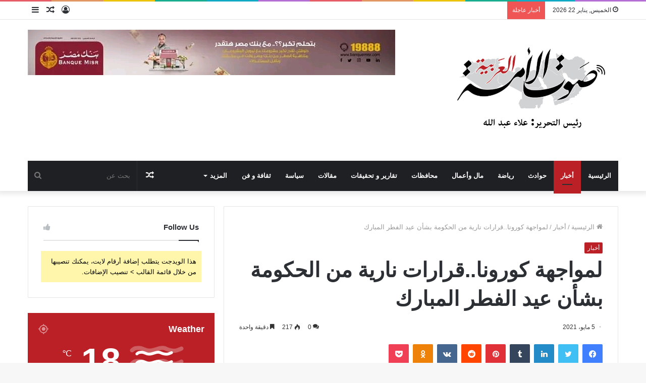

--- FILE ---
content_type: text/html; charset=UTF-8
request_url: https://soutaloma.com/archives/3268
body_size: 45164
content:
<!DOCTYPE html><html dir="rtl" lang="ar" class="" data-skin="light" xmlns:og="http://opengraphprotocol.org/schema/" xmlns:fb="http://www.facebook.com/2008/fbml" prefix="og: https://ogp.me/ns#"><head><script data-no-optimize="1">var litespeed_docref=sessionStorage.getItem("litespeed_docref");litespeed_docref&&(Object.defineProperty(document,"referrer",{get:function(){return litespeed_docref}}),sessionStorage.removeItem("litespeed_docref"));</script> <meta charset="UTF-8" /><link rel="profile" href="http://gmpg.org/xfn/11" /><title>لمواجهة كورونا..قرارات نارية من الحكومة بشأن عيد الفطر المبارك   - صوت الامة العربية</title><meta name="description" content="لمواجهة كورونا..قرارات نارية من الحكومة بشأن عيد الفطر المبارك  " /><link rel="canonical" href="https://soutaloma.com/archives/3268" /><meta property="og:locale" content="ar_AR" /><meta property="og:type" content="article" /><meta property="og:title" content="لمواجهة كورونا..قرارات نارية من الحكومة بشأن عيد الفطر المبارك   - صوت الامة العربية" /><meta property="og:description" content="لمواجهة كورونا..قرارات نارية من الحكومة بشأن عيد الفطر المبارك  " /><meta property="og:url" content="https://soutaloma.com/archives/3268" /><meta property="og:site_name" content="صوت الامة العربية" /><meta property="article:published_time" content="2021-05-05T15:44:56+00:00" /><meta property="article:modified_time" content="2021-05-05T18:31:52+00:00" /><meta property="og:image" content="https://soutaloma.com/wp-content/uploads/2021/05/IMG_20210505_172050.jpg" /><meta property="og:image:width" content="968" /><meta property="og:image:height" content="885" /><meta property="og:image:type" content="image/jpeg" /><meta name="author" content="admin" /><meta name="twitter:card" content="summary_large_image" /><meta name="twitter:label1" content="كُتب بواسطة" /><meta name="twitter:data1" content="admin" /><meta name="twitter:label2" content="وقت القراءة المُقدّر" /><meta name="twitter:data2" content="دقيقة واحدة" /> <script type="application/ld+json" class="yoast-schema-graph">{"@context":"https://schema.org","@graph":[{"@type":"Article","@id":"https://soutaloma.com/archives/3268#article","isPartOf":{"@id":"https://soutaloma.com/archives/3268"},"author":{"name":"admin","@id":"https://soutaloma.com/#/schema/person/7718a4aeff1f8c06ce7e4f7b2cd54dd3"},"headline":"لمواجهة كورونا..قرارات نارية من الحكومة بشأن عيد الفطر المبارك  ","datePublished":"2021-05-05T15:44:56+00:00","dateModified":"2021-05-05T18:31:52+00:00","mainEntityOfPage":{"@id":"https://soutaloma.com/archives/3268"},"wordCount":0,"commentCount":0,"publisher":{"@id":"https://soutaloma.com/#organization"},"image":{"@id":"https://soutaloma.com/archives/3268#primaryimage"},"thumbnailUrl":"https://soutaloma.com/wp-content/uploads/2021/05/IMG_20210505_172050.jpg","keywords":["رئيس مجلس الوزراء","صلاة العيد","عيد الفطر","قرارات لمواجهة كورونا","مصطفى مدبولى"],"articleSection":["أخبار"],"inLanguage":"ar","potentialAction":[{"@type":"CommentAction","name":"Comment","target":["https://soutaloma.com/archives/3268#respond"]}]},{"@type":"WebPage","@id":"https://soutaloma.com/archives/3268","url":"https://soutaloma.com/archives/3268","name":"لمواجهة كورونا..قرارات نارية من الحكومة بشأن عيد الفطر المبارك   - صوت الامة العربية","isPartOf":{"@id":"https://soutaloma.com/#website"},"primaryImageOfPage":{"@id":"https://soutaloma.com/archives/3268#primaryimage"},"image":{"@id":"https://soutaloma.com/archives/3268#primaryimage"},"thumbnailUrl":"https://soutaloma.com/wp-content/uploads/2021/05/IMG_20210505_172050.jpg","datePublished":"2021-05-05T15:44:56+00:00","dateModified":"2021-05-05T18:31:52+00:00","description":"لمواجهة كورونا..قرارات نارية من الحكومة بشأن عيد الفطر المبارك  ","breadcrumb":{"@id":"https://soutaloma.com/archives/3268#breadcrumb"},"inLanguage":"ar","potentialAction":[{"@type":"ReadAction","target":["https://soutaloma.com/archives/3268"]}]},{"@type":"ImageObject","inLanguage":"ar","@id":"https://soutaloma.com/archives/3268#primaryimage","url":"https://soutaloma.com/wp-content/uploads/2021/05/IMG_20210505_172050.jpg","contentUrl":"https://soutaloma.com/wp-content/uploads/2021/05/IMG_20210505_172050.jpg","width":968,"height":885},{"@type":"BreadcrumbList","@id":"https://soutaloma.com/archives/3268#breadcrumb","itemListElement":[{"@type":"ListItem","position":1,"name":"الرئيسية","item":"https://soutaloma.com/"},{"@type":"ListItem","position":2,"name":"لمواجهة كورونا..قرارات نارية من الحكومة بشأن عيد الفطر المبارك  "}]},{"@type":"WebSite","@id":"https://soutaloma.com/#website","url":"https://soutaloma.com/","name":"صوت الامة العربية","description":"رئيس التحرير علاء عبدالله","publisher":{"@id":"https://soutaloma.com/#organization"},"alternateName":"صوت الامة العربية","potentialAction":[{"@type":"SearchAction","target":{"@type":"EntryPoint","urlTemplate":"https://soutaloma.com/?s={search_term_string}"},"query-input":{"@type":"PropertyValueSpecification","valueRequired":true,"valueName":"search_term_string"}}],"inLanguage":"ar"},{"@type":"Organization","@id":"https://soutaloma.com/#organization","name":"صوت الامة العربية","url":"https://soutaloma.com/","logo":{"@type":"ImageObject","inLanguage":"ar","@id":"https://soutaloma.com/#/schema/logo/image/","url":"https://soutaloma.com/wp-content/uploads/2026/01/Untitled-19.png","contentUrl":"https://soutaloma.com/wp-content/uploads/2026/01/Untitled-19.png","width":350,"height":200,"caption":"صوت الامة العربية"},"image":{"@id":"https://soutaloma.com/#/schema/logo/image/"}},{"@type":"Person","@id":"https://soutaloma.com/#/schema/person/7718a4aeff1f8c06ce7e4f7b2cd54dd3","name":"admin","image":{"@type":"ImageObject","inLanguage":"ar","@id":"https://soutaloma.com/#/schema/person/image/","url":"https://soutaloma.com/wp-content/litespeed/avatar/09958860768599569ed69cffce531da9.jpg?ver=1768518756","contentUrl":"https://soutaloma.com/wp-content/litespeed/avatar/09958860768599569ed69cffce531da9.jpg?ver=1768518756","caption":"admin"},"url":"https://soutaloma.com/author/admin-2"}]}</script> <title>لمواجهة كورونا..قرارات نارية من الحكومة بشأن عيد الفطر المبارك   - صوت الامة العربية</title><meta name="description" content="حسين الهوارى"/><meta name="robots" content="index, follow, max-snippet:-1, max-video-preview:-1, max-image-preview:large"/><link rel="canonical" href="https://soutaloma.com/archives/3268" /><meta property="og:locale" content="ar_AR" /><meta property="og:type" content="article" /><meta property="og:title" content="لمواجهة كورونا..قرارات نارية من الحكومة بشأن عيد الفطر المبارك   - صوت الامة العربية" /><meta property="og:description" content="حسين الهوارى" /><meta property="og:url" content="https://soutaloma.com/archives/3268" /><meta property="og:site_name" content="صوت الامة العربية" /><meta property="article:tag" content="رئيس مجلس الوزراء" /><meta property="article:tag" content="صلاة العيد" /><meta property="article:tag" content="عيد الفطر" /><meta property="article:tag" content="قرارات لمواجهة كورونا" /><meta property="article:tag" content="مصطفى مدبولى" /><meta property="article:section" content="أخبار" /><meta property="og:updated_time" content="2021-05-05T18:31:52+03:00" /><meta property="og:image" content="https://soutaloma.com/wp-content/uploads/2021/05/IMG_20210505_172050.jpg" /><meta property="og:image:secure_url" content="https://soutaloma.com/wp-content/uploads/2021/05/IMG_20210505_172050.jpg" /><meta property="og:image:width" content="968" /><meta property="og:image:height" content="885" /><meta property="og:image:alt" content="لمواجهة كورونا..قرارات نارية من الحكومة بشأن عيد الفطر المبارك  " /><meta property="og:image:type" content="image/jpeg" /><meta property="article:published_time" content="2021-05-05T15:44:56+03:00" /><meta property="article:modified_time" content="2021-05-05T18:31:52+03:00" /><meta name="twitter:card" content="summary_large_image" /><meta name="twitter:title" content="لمواجهة كورونا..قرارات نارية من الحكومة بشأن عيد الفطر المبارك   - صوت الامة العربية" /><meta name="twitter:description" content="حسين الهوارى" /><meta name="twitter:image" content="https://soutaloma.com/wp-content/uploads/2021/05/IMG_20210505_172050.jpg" /><meta name="twitter:label1" content="كُتب بواسطة" /><meta name="twitter:data1" content="admin" /><meta name="twitter:label2" content="مدة القراءة" /><meta name="twitter:data2" content="دقيقة واحدة (1)" /> <script type="application/ld+json" class="rank-math-schema">{"@context":"https://schema.org","@graph":[{"@type":["Person","Organization"],"@id":"https://soutaloma.com/#person","name":"\u0635\u0648\u062a \u0627\u0644\u0627\u0645\u0629 \u0627\u0644\u0639\u0631\u0628\u064a\u0629"},{"@type":"WebSite","@id":"https://soutaloma.com/#website","url":"https://soutaloma.com","name":"\u0635\u0648\u062a \u0627\u0644\u0627\u0645\u0629 \u0627\u0644\u0639\u0631\u0628\u064a\u0629","publisher":{"@id":"https://soutaloma.com/#person"},"inLanguage":"ar"},{"@type":"ImageObject","@id":"https://soutaloma.com/wp-content/uploads/2021/05/IMG_20210505_172050.jpg","url":"https://soutaloma.com/wp-content/uploads/2021/05/IMG_20210505_172050.jpg","width":"968","height":"885","inLanguage":"ar"},{"@type":"WebPage","@id":"https://soutaloma.com/archives/3268#webpage","url":"https://soutaloma.com/archives/3268","name":"\u0644\u0645\u0648\u0627\u062c\u0647\u0629 \u0643\u0648\u0631\u0648\u0646\u0627..\u0642\u0631\u0627\u0631\u0627\u062a \u0646\u0627\u0631\u064a\u0629 \u0645\u0646 \u0627\u0644\u062d\u0643\u0648\u0645\u0629 \u0628\u0634\u0623\u0646 \u0639\u064a\u062f \u0627\u0644\u0641\u0637\u0631 \u0627\u0644\u0645\u0628\u0627\u0631\u0643 \u00a0 - \u0635\u0648\u062a \u0627\u0644\u0627\u0645\u0629 \u0627\u0644\u0639\u0631\u0628\u064a\u0629","datePublished":"2021-05-05T15:44:56+03:00","dateModified":"2021-05-05T18:31:52+03:00","isPartOf":{"@id":"https://soutaloma.com/#website"},"primaryImageOfPage":{"@id":"https://soutaloma.com/wp-content/uploads/2021/05/IMG_20210505_172050.jpg"},"inLanguage":"ar"},{"@type":"Person","@id":"https://soutaloma.com/author/admin-2","name":"admin","url":"https://soutaloma.com/author/admin-2","image":{"@type":"ImageObject","@id":"https://soutaloma.com/wp-content/litespeed/avatar/09958860768599569ed69cffce531da9.jpg?ver=1768518756","url":"https://soutaloma.com/wp-content/litespeed/avatar/09958860768599569ed69cffce531da9.jpg?ver=1768518756","caption":"admin","inLanguage":"ar"}},{"@type":"BlogPosting","headline":"\u0644\u0645\u0648\u0627\u062c\u0647\u0629 \u0643\u0648\u0631\u0648\u0646\u0627..\u0642\u0631\u0627\u0631\u0627\u062a \u0646\u0627\u0631\u064a\u0629 \u0645\u0646 \u0627\u0644\u062d\u0643\u0648\u0645\u0629 \u0628\u0634\u0623\u0646 \u0639\u064a\u062f \u0627\u0644\u0641\u0637\u0631 \u0627\u0644\u0645\u0628\u0627\u0631\u0643 \u00a0 - \u0635\u0648\u062a \u0627\u0644\u0627\u0645\u0629 \u0627\u0644\u0639\u0631\u0628\u064a\u0629","datePublished":"2021-05-05T15:44:56+03:00","dateModified":"2021-05-05T18:31:52+03:00","articleSection":"\u0623\u062e\u0628\u0627\u0631","author":{"@id":"https://soutaloma.com/author/admin-2","name":"admin"},"publisher":{"@id":"https://soutaloma.com/#person"},"description":"\u062d\u0633\u064a\u0646 \u0627\u0644\u0647\u0648\u0627\u0631\u0649","name":"\u0644\u0645\u0648\u0627\u062c\u0647\u0629 \u0643\u0648\u0631\u0648\u0646\u0627..\u0642\u0631\u0627\u0631\u0627\u062a \u0646\u0627\u0631\u064a\u0629 \u0645\u0646 \u0627\u0644\u062d\u0643\u0648\u0645\u0629 \u0628\u0634\u0623\u0646 \u0639\u064a\u062f \u0627\u0644\u0641\u0637\u0631 \u0627\u0644\u0645\u0628\u0627\u0631\u0643 \u00a0 - \u0635\u0648\u062a \u0627\u0644\u0627\u0645\u0629 \u0627\u0644\u0639\u0631\u0628\u064a\u0629","@id":"https://soutaloma.com/archives/3268#richSnippet","isPartOf":{"@id":"https://soutaloma.com/archives/3268#webpage"},"image":{"@id":"https://soutaloma.com/wp-content/uploads/2021/05/IMG_20210505_172050.jpg"},"inLanguage":"ar","mainEntityOfPage":{"@id":"https://soutaloma.com/archives/3268#webpage"}}]}</script> <link rel='dns-prefetch' href='//www.googletagmanager.com' /><link rel="alternate" type="application/rss+xml" title="صوت الامة العربية &laquo; الخلاصة" href="https://soutaloma.com/feed" /><link rel="alternate" type="application/rss+xml" title="صوت الامة العربية &laquo; خلاصة التعليقات" href="https://soutaloma.com/comments/feed" /><link rel="alternate" type="application/rss+xml" title="صوت الامة العربية &laquo; لمواجهة كورونا..قرارات نارية من الحكومة بشأن عيد الفطر المبارك   خلاصة التعليقات" href="https://soutaloma.com/archives/3268/feed" /><link rel="alternate" title="oEmbed (JSON)" type="application/json+oembed" href="https://soutaloma.com/wp-json/oembed/1.0/embed?url=https%3A%2F%2Fsoutaloma.com%2Farchives%2F3268" /><link rel="alternate" title="oEmbed (XML)" type="text/xml+oembed" href="https://soutaloma.com/wp-json/oembed/1.0/embed?url=https%3A%2F%2Fsoutaloma.com%2Farchives%2F3268&#038;format=xml" /><meta property="fb:admins" content="اسم المستخدم الخاص بصفحة الفيس بوك"/><meta property="og:title" content="لمواجهة كورونا..قرارات نارية من الحكومة بشأن عيد الفطر المبارك  "/><meta property="og:type" content="article"/><meta property="og:url" content="https://soutaloma.com/archives/3268"/><meta property="og:site_name" content="اسم الموقع هنا"/><meta property="og:image" content="https://soutaloma.com/wp-content/uploads/2021/05/IMG_20210505_172050-300x274.jpg"/><style id='wp-img-auto-sizes-contain-inline-css' type='text/css'>img:is([sizes=auto i],[sizes^="auto," i]){contain-intrinsic-size:3000px 1500px}
/*# sourceURL=wp-img-auto-sizes-contain-inline-css */</style><link data-optimized="2" rel="stylesheet" href="https://soutaloma.com/wp-content/litespeed/css/31b863b992adc6e6f1ead88cbb9b79f4.css?ver=7c0d9" /><style id='global-styles-inline-css' type='text/css'>:root{--wp--preset--aspect-ratio--square: 1;--wp--preset--aspect-ratio--4-3: 4/3;--wp--preset--aspect-ratio--3-4: 3/4;--wp--preset--aspect-ratio--3-2: 3/2;--wp--preset--aspect-ratio--2-3: 2/3;--wp--preset--aspect-ratio--16-9: 16/9;--wp--preset--aspect-ratio--9-16: 9/16;--wp--preset--color--black: #000000;--wp--preset--color--cyan-bluish-gray: #abb8c3;--wp--preset--color--white: #ffffff;--wp--preset--color--pale-pink: #f78da7;--wp--preset--color--vivid-red: #cf2e2e;--wp--preset--color--luminous-vivid-orange: #ff6900;--wp--preset--color--luminous-vivid-amber: #fcb900;--wp--preset--color--light-green-cyan: #7bdcb5;--wp--preset--color--vivid-green-cyan: #00d084;--wp--preset--color--pale-cyan-blue: #8ed1fc;--wp--preset--color--vivid-cyan-blue: #0693e3;--wp--preset--color--vivid-purple: #9b51e0;--wp--preset--gradient--vivid-cyan-blue-to-vivid-purple: linear-gradient(135deg,rgb(6,147,227) 0%,rgb(155,81,224) 100%);--wp--preset--gradient--light-green-cyan-to-vivid-green-cyan: linear-gradient(135deg,rgb(122,220,180) 0%,rgb(0,208,130) 100%);--wp--preset--gradient--luminous-vivid-amber-to-luminous-vivid-orange: linear-gradient(135deg,rgb(252,185,0) 0%,rgb(255,105,0) 100%);--wp--preset--gradient--luminous-vivid-orange-to-vivid-red: linear-gradient(135deg,rgb(255,105,0) 0%,rgb(207,46,46) 100%);--wp--preset--gradient--very-light-gray-to-cyan-bluish-gray: linear-gradient(135deg,rgb(238,238,238) 0%,rgb(169,184,195) 100%);--wp--preset--gradient--cool-to-warm-spectrum: linear-gradient(135deg,rgb(74,234,220) 0%,rgb(151,120,209) 20%,rgb(207,42,186) 40%,rgb(238,44,130) 60%,rgb(251,105,98) 80%,rgb(254,248,76) 100%);--wp--preset--gradient--blush-light-purple: linear-gradient(135deg,rgb(255,206,236) 0%,rgb(152,150,240) 100%);--wp--preset--gradient--blush-bordeaux: linear-gradient(135deg,rgb(254,205,165) 0%,rgb(254,45,45) 50%,rgb(107,0,62) 100%);--wp--preset--gradient--luminous-dusk: linear-gradient(135deg,rgb(255,203,112) 0%,rgb(199,81,192) 50%,rgb(65,88,208) 100%);--wp--preset--gradient--pale-ocean: linear-gradient(135deg,rgb(255,245,203) 0%,rgb(182,227,212) 50%,rgb(51,167,181) 100%);--wp--preset--gradient--electric-grass: linear-gradient(135deg,rgb(202,248,128) 0%,rgb(113,206,126) 100%);--wp--preset--gradient--midnight: linear-gradient(135deg,rgb(2,3,129) 0%,rgb(40,116,252) 100%);--wp--preset--font-size--small: 13px;--wp--preset--font-size--medium: 20px;--wp--preset--font-size--large: 36px;--wp--preset--font-size--x-large: 42px;--wp--preset--spacing--20: 0.44rem;--wp--preset--spacing--30: 0.67rem;--wp--preset--spacing--40: 1rem;--wp--preset--spacing--50: 1.5rem;--wp--preset--spacing--60: 2.25rem;--wp--preset--spacing--70: 3.38rem;--wp--preset--spacing--80: 5.06rem;--wp--preset--shadow--natural: 6px 6px 9px rgba(0, 0, 0, 0.2);--wp--preset--shadow--deep: 12px 12px 50px rgba(0, 0, 0, 0.4);--wp--preset--shadow--sharp: 6px 6px 0px rgba(0, 0, 0, 0.2);--wp--preset--shadow--outlined: 6px 6px 0px -3px rgb(255, 255, 255), 6px 6px rgb(0, 0, 0);--wp--preset--shadow--crisp: 6px 6px 0px rgb(0, 0, 0);}:where(.is-layout-flex){gap: 0.5em;}:where(.is-layout-grid){gap: 0.5em;}body .is-layout-flex{display: flex;}.is-layout-flex{flex-wrap: wrap;align-items: center;}.is-layout-flex > :is(*, div){margin: 0;}body .is-layout-grid{display: grid;}.is-layout-grid > :is(*, div){margin: 0;}:where(.wp-block-columns.is-layout-flex){gap: 2em;}:where(.wp-block-columns.is-layout-grid){gap: 2em;}:where(.wp-block-post-template.is-layout-flex){gap: 1.25em;}:where(.wp-block-post-template.is-layout-grid){gap: 1.25em;}.has-black-color{color: var(--wp--preset--color--black) !important;}.has-cyan-bluish-gray-color{color: var(--wp--preset--color--cyan-bluish-gray) !important;}.has-white-color{color: var(--wp--preset--color--white) !important;}.has-pale-pink-color{color: var(--wp--preset--color--pale-pink) !important;}.has-vivid-red-color{color: var(--wp--preset--color--vivid-red) !important;}.has-luminous-vivid-orange-color{color: var(--wp--preset--color--luminous-vivid-orange) !important;}.has-luminous-vivid-amber-color{color: var(--wp--preset--color--luminous-vivid-amber) !important;}.has-light-green-cyan-color{color: var(--wp--preset--color--light-green-cyan) !important;}.has-vivid-green-cyan-color{color: var(--wp--preset--color--vivid-green-cyan) !important;}.has-pale-cyan-blue-color{color: var(--wp--preset--color--pale-cyan-blue) !important;}.has-vivid-cyan-blue-color{color: var(--wp--preset--color--vivid-cyan-blue) !important;}.has-vivid-purple-color{color: var(--wp--preset--color--vivid-purple) !important;}.has-black-background-color{background-color: var(--wp--preset--color--black) !important;}.has-cyan-bluish-gray-background-color{background-color: var(--wp--preset--color--cyan-bluish-gray) !important;}.has-white-background-color{background-color: var(--wp--preset--color--white) !important;}.has-pale-pink-background-color{background-color: var(--wp--preset--color--pale-pink) !important;}.has-vivid-red-background-color{background-color: var(--wp--preset--color--vivid-red) !important;}.has-luminous-vivid-orange-background-color{background-color: var(--wp--preset--color--luminous-vivid-orange) !important;}.has-luminous-vivid-amber-background-color{background-color: var(--wp--preset--color--luminous-vivid-amber) !important;}.has-light-green-cyan-background-color{background-color: var(--wp--preset--color--light-green-cyan) !important;}.has-vivid-green-cyan-background-color{background-color: var(--wp--preset--color--vivid-green-cyan) !important;}.has-pale-cyan-blue-background-color{background-color: var(--wp--preset--color--pale-cyan-blue) !important;}.has-vivid-cyan-blue-background-color{background-color: var(--wp--preset--color--vivid-cyan-blue) !important;}.has-vivid-purple-background-color{background-color: var(--wp--preset--color--vivid-purple) !important;}.has-black-border-color{border-color: var(--wp--preset--color--black) !important;}.has-cyan-bluish-gray-border-color{border-color: var(--wp--preset--color--cyan-bluish-gray) !important;}.has-white-border-color{border-color: var(--wp--preset--color--white) !important;}.has-pale-pink-border-color{border-color: var(--wp--preset--color--pale-pink) !important;}.has-vivid-red-border-color{border-color: var(--wp--preset--color--vivid-red) !important;}.has-luminous-vivid-orange-border-color{border-color: var(--wp--preset--color--luminous-vivid-orange) !important;}.has-luminous-vivid-amber-border-color{border-color: var(--wp--preset--color--luminous-vivid-amber) !important;}.has-light-green-cyan-border-color{border-color: var(--wp--preset--color--light-green-cyan) !important;}.has-vivid-green-cyan-border-color{border-color: var(--wp--preset--color--vivid-green-cyan) !important;}.has-pale-cyan-blue-border-color{border-color: var(--wp--preset--color--pale-cyan-blue) !important;}.has-vivid-cyan-blue-border-color{border-color: var(--wp--preset--color--vivid-cyan-blue) !important;}.has-vivid-purple-border-color{border-color: var(--wp--preset--color--vivid-purple) !important;}.has-vivid-cyan-blue-to-vivid-purple-gradient-background{background: var(--wp--preset--gradient--vivid-cyan-blue-to-vivid-purple) !important;}.has-light-green-cyan-to-vivid-green-cyan-gradient-background{background: var(--wp--preset--gradient--light-green-cyan-to-vivid-green-cyan) !important;}.has-luminous-vivid-amber-to-luminous-vivid-orange-gradient-background{background: var(--wp--preset--gradient--luminous-vivid-amber-to-luminous-vivid-orange) !important;}.has-luminous-vivid-orange-to-vivid-red-gradient-background{background: var(--wp--preset--gradient--luminous-vivid-orange-to-vivid-red) !important;}.has-very-light-gray-to-cyan-bluish-gray-gradient-background{background: var(--wp--preset--gradient--very-light-gray-to-cyan-bluish-gray) !important;}.has-cool-to-warm-spectrum-gradient-background{background: var(--wp--preset--gradient--cool-to-warm-spectrum) !important;}.has-blush-light-purple-gradient-background{background: var(--wp--preset--gradient--blush-light-purple) !important;}.has-blush-bordeaux-gradient-background{background: var(--wp--preset--gradient--blush-bordeaux) !important;}.has-luminous-dusk-gradient-background{background: var(--wp--preset--gradient--luminous-dusk) !important;}.has-pale-ocean-gradient-background{background: var(--wp--preset--gradient--pale-ocean) !important;}.has-electric-grass-gradient-background{background: var(--wp--preset--gradient--electric-grass) !important;}.has-midnight-gradient-background{background: var(--wp--preset--gradient--midnight) !important;}.has-small-font-size{font-size: var(--wp--preset--font-size--small) !important;}.has-medium-font-size{font-size: var(--wp--preset--font-size--medium) !important;}.has-large-font-size{font-size: var(--wp--preset--font-size--large) !important;}.has-x-large-font-size{font-size: var(--wp--preset--font-size--x-large) !important;}
/*# sourceURL=global-styles-inline-css */</style><style id='classic-theme-styles-inline-css' type='text/css'>/*! This file is auto-generated */
.wp-block-button__link{color:#fff;background-color:#32373c;border-radius:9999px;box-shadow:none;text-decoration:none;padding:calc(.667em + 2px) calc(1.333em + 2px);font-size:1.125em}.wp-block-file__button{background:#32373c;color:#fff;text-decoration:none}
/*# sourceURL=/wp-includes/css/classic-themes.min.css */</style><style id='tie-css-print-inline-css' type='text/css'>.wf-active .logo-text,.wf-active h1,.wf-active h2,.wf-active h3,.wf-active h4,.wf-active h5,.wf-active h6,.wf-active .the-subtitle{font-family: 'Cairo';}.wf-active #main-nav .main-menu > ul > li > a{font-family: 'Cairo';}#main-nav .main-menu > ul > li > a{}.brand-title,a:hover,.tie-popup-search-submit,#logo.text-logo a,.theme-header nav .components #search-submit:hover,.theme-header .header-nav .components > li:hover > a,.theme-header .header-nav .components li a:hover,.main-menu ul.cats-vertical li a.is-active,.main-menu ul.cats-vertical li a:hover,.main-nav li.mega-menu .post-meta a:hover,.main-nav li.mega-menu .post-box-title a:hover,.search-in-main-nav.autocomplete-suggestions a:hover,#main-nav .menu ul:not(.cats-horizontal) li:hover > a,#main-nav .menu ul li.current-menu-item:not(.mega-link-column) > a,.top-nav .menu li:hover > a,.top-nav .menu > .tie-current-menu > a,.search-in-top-nav.autocomplete-suggestions .post-title a:hover,div.mag-box .mag-box-options .mag-box-filter-links a.active,.mag-box-filter-links .flexMenu-viewMore:hover > a,.stars-rating-active,body .tabs.tabs .active > a,.video-play-icon,.spinner-circle:after,#go-to-content:hover,.comment-list .comment-author .fn,.commentlist .comment-author .fn,blockquote::before,blockquote cite,blockquote.quote-simple p,.multiple-post-pages a:hover,#story-index li .is-current,.latest-tweets-widget .twitter-icon-wrap span,.wide-slider-nav-wrapper .slide,.wide-next-prev-slider-wrapper .tie-slider-nav li:hover span,.review-final-score h3,#mobile-menu-icon:hover .menu-text,.entry a,.entry .post-bottom-meta a:hover,.comment-list .comment-content a,q a,blockquote a,.widget.tie-weather-widget .icon-basecloud-bg:after,.site-footer a:hover,.site-footer .stars-rating-active,.site-footer .twitter-icon-wrap span,.site-info a:hover{color: #ba2025;}#instagram-link a:hover{color: #ba2025 !important;border-color: #ba2025 !important;}[type='submit'],.button,.generic-button a,.generic-button button,.theme-header .header-nav .comp-sub-menu a.button.guest-btn:hover,.theme-header .header-nav .comp-sub-menu a.checkout-button,nav.main-nav .menu > li.tie-current-menu > a,nav.main-nav .menu > li:hover > a,.main-menu .mega-links-head:after,.main-nav .mega-menu.mega-cat .cats-horizontal li a.is-active,#mobile-menu-icon:hover .nav-icon,#mobile-menu-icon:hover .nav-icon:before,#mobile-menu-icon:hover .nav-icon:after,.search-in-main-nav.autocomplete-suggestions a.button,.search-in-top-nav.autocomplete-suggestions a.button,.spinner > div,.post-cat,.pages-numbers li.current span,.multiple-post-pages > span,#tie-wrapper .mejs-container .mejs-controls,.mag-box-filter-links a:hover,.slider-arrow-nav a:not(.pagination-disabled):hover,.comment-list .reply a:hover,.commentlist .reply a:hover,#reading-position-indicator,#story-index-icon,.videos-block .playlist-title,.review-percentage .review-item span span,.tie-slick-dots li.slick-active button,.tie-slick-dots li button:hover,.digital-rating-static,.timeline-widget li a:hover .date:before,#wp-calendar #today,.posts-list-counter li:before,.cat-counter a + span,.tie-slider-nav li span:hover,.fullwidth-area .widget_tag_cloud .tagcloud a:hover,.magazine2:not(.block-head-4) .dark-widgetized-area ul.tabs a:hover,.magazine2:not(.block-head-4) .dark-widgetized-area ul.tabs .active a,.magazine1 .dark-widgetized-area ul.tabs a:hover,.magazine1 .dark-widgetized-area ul.tabs .active a,.block-head-4.magazine2 .dark-widgetized-area .tabs.tabs .active a,.block-head-4.magazine2 .dark-widgetized-area .tabs > .active a:before,.block-head-4.magazine2 .dark-widgetized-area .tabs > .active a:after,.demo_store,.demo #logo:after,.demo #sticky-logo:after,.widget.tie-weather-widget,span.video-close-btn:hover,#go-to-top,.latest-tweets-widget .slider-links .button:not(:hover){background-color: #ba2025;color: #FFFFFF;}.tie-weather-widget .widget-title .the-subtitle,.block-head-4.magazine2 #footer .tabs .active a:hover{color: #FFFFFF;}pre,code,.pages-numbers li.current span,.theme-header .header-nav .comp-sub-menu a.button.guest-btn:hover,.multiple-post-pages > span,.post-content-slideshow .tie-slider-nav li span:hover,#tie-body .tie-slider-nav li > span:hover,.slider-arrow-nav a:not(.pagination-disabled):hover,.main-nav .mega-menu.mega-cat .cats-horizontal li a.is-active,.main-nav .mega-menu.mega-cat .cats-horizontal li a:hover,.main-menu .menu > li > .menu-sub-content{border-color: #ba2025;}.main-menu .menu > li.tie-current-menu{border-bottom-color: #ba2025;}.top-nav .menu li.tie-current-menu > a:before,.top-nav .menu li.menu-item-has-children:hover > a:before{border-top-color: #ba2025;}.main-nav .main-menu .menu > li.tie-current-menu > a:before,.main-nav .main-menu .menu > li:hover > a:before{border-top-color: #FFFFFF;}header.main-nav-light .main-nav .menu-item-has-children li:hover > a:before,header.main-nav-light .main-nav .mega-menu li:hover > a:before{border-left-color: #ba2025;}.rtl header.main-nav-light .main-nav .menu-item-has-children li:hover > a:before,.rtl header.main-nav-light .main-nav .mega-menu li:hover > a:before{border-right-color: #ba2025;border-left-color: transparent;}.top-nav ul.menu li .menu-item-has-children:hover > a:before{border-top-color: transparent;border-left-color: #ba2025;}.rtl .top-nav ul.menu li .menu-item-has-children:hover > a:before{border-left-color: transparent;border-right-color: #ba2025;}::-moz-selection{background-color: #ba2025;color: #FFFFFF;}::selection{background-color: #ba2025;color: #FFFFFF;}circle.circle_bar{stroke: #ba2025;}#reading-position-indicator{box-shadow: 0 0 10px rgba( 186,32,37,0.7);}#logo.text-logo a:hover,.entry a:hover,.comment-list .comment-content a:hover,.block-head-4.magazine2 .site-footer .tabs li a:hover,q a:hover,blockquote a:hover{color: #880000;}.button:hover,input[type='submit']:hover,.generic-button a:hover,.generic-button button:hover,a.post-cat:hover,.site-footer .button:hover,.site-footer [type='submit']:hover,.search-in-main-nav.autocomplete-suggestions a.button:hover,.search-in-top-nav.autocomplete-suggestions a.button:hover,.theme-header .header-nav .comp-sub-menu a.checkout-button:hover{background-color: #880000;color: #FFFFFF;}.theme-header .header-nav .comp-sub-menu a.checkout-button:not(:hover),.entry a.button{color: #FFFFFF;}#story-index.is-compact .story-index-content{background-color: #ba2025;}#story-index.is-compact .story-index-content a,#story-index.is-compact .story-index-content .is-current{color: #FFFFFF;}#tie-body .mag-box-title h3 a,#tie-body .block-more-button{color: #ba2025;}#tie-body .mag-box-title h3 a:hover,#tie-body .block-more-button:hover{color: #880000;}#tie-body .mag-box-title{color: #ba2025;}#tie-body .mag-box-title:before{border-top-color: #ba2025;}#tie-body .mag-box-title:after,#tie-body #footer .widget-title:after{background-color: #ba2025;}.brand-title,a:hover,.tie-popup-search-submit,#logo.text-logo a,.theme-header nav .components #search-submit:hover,.theme-header .header-nav .components > li:hover > a,.theme-header .header-nav .components li a:hover,.main-menu ul.cats-vertical li a.is-active,.main-menu ul.cats-vertical li a:hover,.main-nav li.mega-menu .post-meta a:hover,.main-nav li.mega-menu .post-box-title a:hover,.search-in-main-nav.autocomplete-suggestions a:hover,#main-nav .menu ul:not(.cats-horizontal) li:hover > a,#main-nav .menu ul li.current-menu-item:not(.mega-link-column) > a,.top-nav .menu li:hover > a,.top-nav .menu > .tie-current-menu > a,.search-in-top-nav.autocomplete-suggestions .post-title a:hover,div.mag-box .mag-box-options .mag-box-filter-links a.active,.mag-box-filter-links .flexMenu-viewMore:hover > a,.stars-rating-active,body .tabs.tabs .active > a,.video-play-icon,.spinner-circle:after,#go-to-content:hover,.comment-list .comment-author .fn,.commentlist .comment-author .fn,blockquote::before,blockquote cite,blockquote.quote-simple p,.multiple-post-pages a:hover,#story-index li .is-current,.latest-tweets-widget .twitter-icon-wrap span,.wide-slider-nav-wrapper .slide,.wide-next-prev-slider-wrapper .tie-slider-nav li:hover span,.review-final-score h3,#mobile-menu-icon:hover .menu-text,.entry a,.entry .post-bottom-meta a:hover,.comment-list .comment-content a,q a,blockquote a,.widget.tie-weather-widget .icon-basecloud-bg:after,.site-footer a:hover,.site-footer .stars-rating-active,.site-footer .twitter-icon-wrap span,.site-info a:hover{color: #ba2025;}#instagram-link a:hover{color: #ba2025 !important;border-color: #ba2025 !important;}[type='submit'],.button,.generic-button a,.generic-button button,.theme-header .header-nav .comp-sub-menu a.button.guest-btn:hover,.theme-header .header-nav .comp-sub-menu a.checkout-button,nav.main-nav .menu > li.tie-current-menu > a,nav.main-nav .menu > li:hover > a,.main-menu .mega-links-head:after,.main-nav .mega-menu.mega-cat .cats-horizontal li a.is-active,#mobile-menu-icon:hover .nav-icon,#mobile-menu-icon:hover .nav-icon:before,#mobile-menu-icon:hover .nav-icon:after,.search-in-main-nav.autocomplete-suggestions a.button,.search-in-top-nav.autocomplete-suggestions a.button,.spinner > div,.post-cat,.pages-numbers li.current span,.multiple-post-pages > span,#tie-wrapper .mejs-container .mejs-controls,.mag-box-filter-links a:hover,.slider-arrow-nav a:not(.pagination-disabled):hover,.comment-list .reply a:hover,.commentlist .reply a:hover,#reading-position-indicator,#story-index-icon,.videos-block .playlist-title,.review-percentage .review-item span span,.tie-slick-dots li.slick-active button,.tie-slick-dots li button:hover,.digital-rating-static,.timeline-widget li a:hover .date:before,#wp-calendar #today,.posts-list-counter li:before,.cat-counter a + span,.tie-slider-nav li span:hover,.fullwidth-area .widget_tag_cloud .tagcloud a:hover,.magazine2:not(.block-head-4) .dark-widgetized-area ul.tabs a:hover,.magazine2:not(.block-head-4) .dark-widgetized-area ul.tabs .active a,.magazine1 .dark-widgetized-area ul.tabs a:hover,.magazine1 .dark-widgetized-area ul.tabs .active a,.block-head-4.magazine2 .dark-widgetized-area .tabs.tabs .active a,.block-head-4.magazine2 .dark-widgetized-area .tabs > .active a:before,.block-head-4.magazine2 .dark-widgetized-area .tabs > .active a:after,.demo_store,.demo #logo:after,.demo #sticky-logo:after,.widget.tie-weather-widget,span.video-close-btn:hover,#go-to-top,.latest-tweets-widget .slider-links .button:not(:hover){background-color: #ba2025;color: #FFFFFF;}.tie-weather-widget .widget-title .the-subtitle,.block-head-4.magazine2 #footer .tabs .active a:hover{color: #FFFFFF;}pre,code,.pages-numbers li.current span,.theme-header .header-nav .comp-sub-menu a.button.guest-btn:hover,.multiple-post-pages > span,.post-content-slideshow .tie-slider-nav li span:hover,#tie-body .tie-slider-nav li > span:hover,.slider-arrow-nav a:not(.pagination-disabled):hover,.main-nav .mega-menu.mega-cat .cats-horizontal li a.is-active,.main-nav .mega-menu.mega-cat .cats-horizontal li a:hover,.main-menu .menu > li > .menu-sub-content{border-color: #ba2025;}.main-menu .menu > li.tie-current-menu{border-bottom-color: #ba2025;}.top-nav .menu li.tie-current-menu > a:before,.top-nav .menu li.menu-item-has-children:hover > a:before{border-top-color: #ba2025;}.main-nav .main-menu .menu > li.tie-current-menu > a:before,.main-nav .main-menu .menu > li:hover > a:before{border-top-color: #FFFFFF;}header.main-nav-light .main-nav .menu-item-has-children li:hover > a:before,header.main-nav-light .main-nav .mega-menu li:hover > a:before{border-left-color: #ba2025;}.rtl header.main-nav-light .main-nav .menu-item-has-children li:hover > a:before,.rtl header.main-nav-light .main-nav .mega-menu li:hover > a:before{border-right-color: #ba2025;border-left-color: transparent;}.top-nav ul.menu li .menu-item-has-children:hover > a:before{border-top-color: transparent;border-left-color: #ba2025;}.rtl .top-nav ul.menu li .menu-item-has-children:hover > a:before{border-left-color: transparent;border-right-color: #ba2025;}::-moz-selection{background-color: #ba2025;color: #FFFFFF;}::selection{background-color: #ba2025;color: #FFFFFF;}circle.circle_bar{stroke: #ba2025;}#reading-position-indicator{box-shadow: 0 0 10px rgba( 186,32,37,0.7);}#logo.text-logo a:hover,.entry a:hover,.comment-list .comment-content a:hover,.block-head-4.magazine2 .site-footer .tabs li a:hover,q a:hover,blockquote a:hover{color: #880000;}.button:hover,input[type='submit']:hover,.generic-button a:hover,.generic-button button:hover,a.post-cat:hover,.site-footer .button:hover,.site-footer [type='submit']:hover,.search-in-main-nav.autocomplete-suggestions a.button:hover,.search-in-top-nav.autocomplete-suggestions a.button:hover,.theme-header .header-nav .comp-sub-menu a.checkout-button:hover{background-color: #880000;color: #FFFFFF;}.theme-header .header-nav .comp-sub-menu a.checkout-button:not(:hover),.entry a.button{color: #FFFFFF;}#story-index.is-compact .story-index-content{background-color: #ba2025;}#story-index.is-compact .story-index-content a,#story-index.is-compact .story-index-content .is-current{color: #FFFFFF;}#tie-body .mag-box-title h3 a,#tie-body .block-more-button{color: #ba2025;}#tie-body .mag-box-title h3 a:hover,#tie-body .block-more-button:hover{color: #880000;}#tie-body .mag-box-title{color: #ba2025;}#tie-body .mag-box-title:before{border-top-color: #ba2025;}#tie-body .mag-box-title:after,#tie-body #footer .widget-title:after{background-color: #ba2025;}.tie-cat-5189,.tie-cat-item-5189 > span{background-color:#e67e22 !important;color:#FFFFFF !important;}.tie-cat-5189:after{border-top-color:#e67e22 !important;}.tie-cat-5189:hover{background-color:#c86004 !important;}.tie-cat-5189:hover:after{border-top-color:#c86004 !important;}.tie-cat-5199,.tie-cat-item-5199 > span{background-color:#2ecc71 !important;color:#FFFFFF !important;}.tie-cat-5199:after{border-top-color:#2ecc71 !important;}.tie-cat-5199:hover{background-color:#10ae53 !important;}.tie-cat-5199:hover:after{border-top-color:#10ae53 !important;}.tie-cat-5200,.tie-cat-item-5200 > span{background-color:#9b59b6 !important;color:#FFFFFF !important;}.tie-cat-5200:after{border-top-color:#9b59b6 !important;}.tie-cat-5200:hover{background-color:#7d3b98 !important;}.tie-cat-5200:hover:after{border-top-color:#7d3b98 !important;}.tie-cat-5203,.tie-cat-item-5203 > span{background-color:#34495e !important;color:#FFFFFF !important;}.tie-cat-5203:after{border-top-color:#34495e !important;}.tie-cat-5203:hover{background-color:#162b40 !important;}.tie-cat-5203:hover:after{border-top-color:#162b40 !important;}.tie-cat-5204,.tie-cat-item-5204 > span{background-color:#795548 !important;color:#FFFFFF !important;}.tie-cat-5204:after{border-top-color:#795548 !important;}.tie-cat-5204:hover{background-color:#5b372a !important;}.tie-cat-5204:hover:after{border-top-color:#5b372a !important;}.tie-cat-5205,.tie-cat-item-5205 > span{background-color:#4CAF50 !important;color:#FFFFFF !important;}.tie-cat-5205:after{border-top-color:#4CAF50 !important;}.tie-cat-5205:hover{background-color:#2e9132 !important;}.tie-cat-5205:hover:after{border-top-color:#2e9132 !important;}@media (max-width: 1250px){.share-buttons-sticky{display: none;}}@media (max-width: 991px){.side-aside.dark-skin{background: #2f88d6;background: -webkit-linear-gradient(135deg,#5933a2,#2f88d6 );background: -moz-linear-gradient(135deg,#5933a2,#2f88d6 );background: -o-linear-gradient(135deg,#5933a2,#2f88d6 );background: linear-gradient(135deg,#2f88d6,#5933a2 );}}
/*# sourceURL=tie-css-print-inline-css */</style> <script type="litespeed/javascript" data-src="https://soutaloma.com/wp-includes/js/jquery/jquery.min.js" id="jquery-core-js"></script> 
 <script type="litespeed/javascript" data-src="https://www.googletagmanager.com/gtag/js?id=GT-KD7JDG3Z" id="google_gtagjs-js"></script> <script id="google_gtagjs-js-after" type="litespeed/javascript">window.dataLayer=window.dataLayer||[];function gtag(){dataLayer.push(arguments)}
gtag("set","linker",{"domains":["soutaloma.com"]});gtag("js",new Date());gtag("set","developer_id.dZTNiMT",!0);gtag("config","GT-KD7JDG3Z");window._googlesitekit=window._googlesitekit||{};window._googlesitekit.throttledEvents=[];window._googlesitekit.gtagEvent=(name,data)=>{var key=JSON.stringify({name,data});if(!!window._googlesitekit.throttledEvents[key]){return}window._googlesitekit.throttledEvents[key]=!0;setTimeout(()=>{delete window._googlesitekit.throttledEvents[key]},5);gtag("event",name,{...data,event_source:"site-kit"})}</script> <link rel="https://api.w.org/" href="https://soutaloma.com/wp-json/" /><link rel="alternate" title="JSON" type="application/json" href="https://soutaloma.com/wp-json/wp/v2/posts/3268" /><link rel="EditURI" type="application/rsd+xml" title="RSD" href="https://soutaloma.com/xmlrpc.php?rsd" /><meta name="generator" content="WordPress 6.9" /><link rel='shortlink' href='https://soutaloma.com/?p=3268' /><meta name="generator" content="Site Kit by Google 1.170.0" /><meta http-equiv="X-UA-Compatible" content="IE=edge"><meta name="theme-color" content="#ba2025" /><meta name="viewport" content="width=device-width, initial-scale=1.0" /><meta name="google-adsense-platform-account" content="ca-host-pub-2644536267352236"><meta name="google-adsense-platform-domain" content="sitekit.withgoogle.com"><link rel="canonical" href="https://soutaloma.com/archives/3268" /><link rel="icon" href="https://soutaloma.com/wp-content/uploads/2020/11/cropped-1-32x32.png" sizes="32x32" /><link rel="icon" href="https://soutaloma.com/wp-content/uploads/2020/11/cropped-1-192x192.png" sizes="192x192" /><link rel="apple-touch-icon" href="https://soutaloma.com/wp-content/uploads/2020/11/cropped-1-180x180.png" /><meta name="msapplication-TileImage" content="https://soutaloma.com/wp-content/uploads/2020/11/cropped-1-270x270.png" /></head> <script type="litespeed/javascript" data-src="https://pagead2.googlesyndication.com/pagead/js/adsbygoogle.js?client=ca-pub-4286680156888611"
     crossorigin="anonymous"></script> <body id="tie-body" class="rtl wp-singular post-template-default single single-post postid-3268 single-format-standard wp-theme-jannah wrapper-has-shadow block-head-1 magazine1 is-thumb-overlay-disabled is-desktop is-header-layout-3 has-header-ad sidebar-left has-sidebar post-layout-1 narrow-title-narrow-media has-mobile-share hide_share_post_top hide_share_post_bottom"><div class="background-overlay"><div id="tie-container" class="site tie-container"><div id="tie-wrapper"><div class="rainbow-line"></div><header id="theme-header" class="theme-header header-layout-3 main-nav-dark main-nav-default-dark main-nav-below main-nav-boxed has-stream-item top-nav-active top-nav-light top-nav-default-light top-nav-above has-shadow has-normal-width-logo mobile-header-default"><nav id="top-nav"  class="has-date-breaking-components top-nav header-nav has-breaking-news" aria-label="الشريط العلوي"><div class="container"><div class="topbar-wrapper"><div class="topbar-today-date tie-icon">
الخميس, يناير 22 2026</div><div class="tie-alignleft"><div class="breaking controls-is-active"><span class="breaking-title">
<span class="tie-icon-bolt breaking-icon" aria-hidden="true"></span>
<span class="breaking-title-text">أخبار عاجلة</span>
</span><ul id="breaking-news-in-header" class="breaking-news" data-type="reveal" data-arrows="true"><li class="news-item">
<a href="https://soutaloma.com/archives/356559">الكنيست يصادق على قانون يمنع توظيف خريجي مؤسسات السلطة الفلسطينية في قطاع التعليم</a></li><li class="news-item">
<a href="https://soutaloma.com/archives/356556">مبعوث الرئيس الروسي: الصفقة الأمريكية التالية بعد جرينلاند قد تكون كندا</a></li><li class="news-item">
<a href="https://soutaloma.com/archives/356553">ليفربول يهزم مارسيليا 3-0 في دوري أبطال أوروبا</a></li><li class="news-item">
<a href="https://soutaloma.com/archives/356550">برشلونة يهزم سلافيا براغ 4-2 في دوري أبطال أوروبا</a></li><li class="news-item">
<a href="https://soutaloma.com/archives/356547">الاتحادي الديمقراطي يطالب بدراسة تعديل حد الاعفاء علي ضريبة السكن</a></li><li class="news-item">
<a href="https://soutaloma.com/archives/356544">ايما الجوهري تتحدث عن تدشين النسخة الثالثة من مبادرة مكافحة والتصدي للعنف ضد المرأة</a></li><li class="news-item">
<a href="https://soutaloma.com/archives/356541">وزير الشباب والرياضة يُصدر قرارًا بتشكيل لجنة مؤقتة لإدارة نادي النصر الرياضي</a></li><li class="news-item">
<a href="https://soutaloma.com/archives/356536">بدء تنفيذ الكود الطبي للرياضيين بالأسعار المخفضة بدعم من وزارة الشباب والرياضة</a></li><li class="news-item">
<a href="https://soutaloma.com/archives/356533">الرئيس السيسي يؤكد أهمية الدور الأمريكي في وقف الاعتداءات والانتهاكات على سيادة لبنان</a></li><li class="news-item">
<a href="https://soutaloma.com/archives/356528">«الإعلاميين» تُصدر قرارات بمنع ظهور غير المقيدين أو غير الحاصلين على تصاريح مزاولة المهنة</a></li></ul></div></div><div class="tie-alignright"><ul class="components"><li class="side-aside-nav-icon menu-item custom-menu-link">
<a href="#">
<span class="tie-icon-navicon" aria-hidden="true"></span>
<span class="screen-reader-text">إضافة عمود جانبي</span>
</a></li><li class="random-post-icon menu-item custom-menu-link">
<a href="/archives/3268?random-post=1" class="random-post" title="مقال عشوائي" rel="nofollow">
<span class="tie-icon-random" aria-hidden="true"></span>
<span class="screen-reader-text">مقال عشوائي</span>
</a></li><li class=" popup-login-icon menu-item custom-menu-link">
<a href="#" class="lgoin-btn tie-popup-trigger">
<span class="tie-icon-author" aria-hidden="true"></span>
<span class="screen-reader-text">تسجيل الدخول</span>			</a></li></ul></div></div></div></nav><div class="container header-container"><div class="tie-row logo-row"><div class="logo-wrapper"><div class="tie-col-md-4 logo-container clearfix"><div id="mobile-header-components-area_1" class="mobile-header-components"><ul class="components"><li class="mobile-component_menu custom-menu-link"><a href="#" id="mobile-menu-icon" class=""><span class="tie-mobile-menu-icon nav-icon is-layout-1"></span><span class="screen-reader-text">القائمة</span></a></li></ul></div><div id="logo" class="image-logo" >
<a title="صوت الامة العربية" href="https://soutaloma.com/">
<picture class="tie-logo-default tie-logo-picture">
<source class="tie-logo-source-default tie-logo-source" srcset="https://soutaloma.com/wp-content/uploads/2025/07/Untitled-19.png">
<img data-lazyloaded="1" src="[data-uri]" class="tie-logo-img-default tie-logo-img" data-src="https://soutaloma.com/wp-content/uploads/2025/07/Untitled-19.png" alt="صوت الامة العربية" width="350" height="200" style="max-height:200px; width: auto;" />
</picture>
</a></div><div id="mobile-header-components-area_2" class="mobile-header-components"><ul class="components"><li class="mobile-component_search custom-menu-link">
<a href="#" class="tie-search-trigger-mobile">
<span class="tie-icon-search tie-search-icon" aria-hidden="true"></span>
<span class="screen-reader-text">بحث عن</span>
</a></li></ul></div></div></div><div class="tie-col-md-8 stream-item stream-item-top-wrapper"><div class="stream-item-top">
<a href="https://digital.banquemisr.com/sme/microfinance?utm_source=Micro+Finance+&#038;utm_medium=Micro+Finance+-+News+websites&#038;utm_campaign=Micro+Finance+-+News+websites+URL&#038;utm_id=Micro+Finance+-+News+websites" title="صوت الامه العربية" target="_blank" >
<img data-lazyloaded="1" src="[data-uri]" data-src="https://soutaloma.com/wp-content/uploads/2023/02/FB_IMG_16761392301582759.jpg" alt="صوت الامه العربية" width="728" height="91" />
</a></div></div></div></div><div class="main-nav-wrapper"><nav id="main-nav" data-skin="search-in-main-nav" class="main-nav header-nav live-search-parent"  aria-label="القائمة الرئيسية"><div class="container"><div class="main-menu-wrapper"><div id="menu-components-wrap"><div class="main-menu main-menu-wrap tie-alignleft"><div id="main-nav-menu" class="main-menu header-menu"><ul id="menu-%d8%a7%d9%84%d8%b1%d8%a6%d9%8a%d8%b3%d9%8a%d9%87" class="menu" role="menubar"><li id="menu-item-255" class="menu-item menu-item-type-custom menu-item-object-custom menu-item-home menu-item-255"><a href="https://soutaloma.com">الرئيسية</a></li><li id="menu-item-259" class="menu-item menu-item-type-taxonomy menu-item-object-category current-post-ancestor current-menu-parent current-post-parent menu-item-259 tie-current-menu"><a href="https://soutaloma.com/archives/category/%d8%a7%d8%ae%d8%a8%d8%a7%d8%b1">أخبار</a></li><li id="menu-item-22" class="menu-item menu-item-type-taxonomy menu-item-object-category menu-item-22"><a href="https://soutaloma.com/archives/category/%d8%ad%d9%88%d8%a7%d8%af%d8%ab">حوادث</a></li><li id="menu-item-19" class="menu-item menu-item-type-taxonomy menu-item-object-category menu-item-19"><a href="https://soutaloma.com/archives/category/%d8%b1%d9%8a%d8%a7%d8%b6%d9%87">رياضة</a></li><li id="menu-item-18" class="menu-item menu-item-type-taxonomy menu-item-object-category menu-item-18"><a href="https://soutaloma.com/archives/category/%d9%85%d8%a7%d9%84-%d9%88%d8%a3%d8%b9%d9%85%d8%a7%d9%84">مال وأعمال</a></li><li id="menu-item-16" class="menu-item menu-item-type-taxonomy menu-item-object-category menu-item-16"><a href="https://soutaloma.com/archives/category/%d9%85%d8%ad%d8%a7%d9%81%d8%b8%d8%a7%d8%aa">محافظات</a></li><li id="menu-item-20" class="menu-item menu-item-type-taxonomy menu-item-object-category menu-item-20"><a href="https://soutaloma.com/archives/category/%d8%aa%d9%82%d8%a7%d8%b1%d9%8a%d8%b1-%d9%88-%d8%aa%d8%ad%d9%82%d9%8a%d9%82%d8%a7%d8%aa">تقارير و تحقيقات</a></li><li id="menu-item-21" class="menu-item menu-item-type-taxonomy menu-item-object-category menu-item-21"><a href="https://soutaloma.com/archives/category/%d9%85%d9%82%d8%a7%d9%84%d8%a7%d8%aa">مقالات</a></li><li id="menu-item-23" class="menu-item menu-item-type-taxonomy menu-item-object-category menu-item-23"><a href="https://soutaloma.com/archives/category/%d8%b3%d9%8a%d8%a7%d8%b3%d8%a9">سياسة</a></li><li id="menu-item-25" class="menu-item menu-item-type-taxonomy menu-item-object-category menu-item-25"><a href="https://soutaloma.com/archives/category/%d8%ab%d9%82%d8%a7%d9%81%d8%a9-%d9%88-%d9%81%d9%86">ثقافة و فن</a></li><li id="menu-item-26" class="menu-item menu-item-type-taxonomy menu-item-object-category menu-item-has-children menu-item-26"><a href="https://soutaloma.com/archives/category/%d8%a7%d9%84%d9%85%d8%b2%d9%8a%d8%af">المزيد</a><ul class="sub-menu menu-sub-content"><li id="menu-item-24" class="menu-item menu-item-type-taxonomy menu-item-object-category menu-item-24"><a href="https://soutaloma.com/archives/category/%d8%a7%d8%ac%d8%aa%d9%85%d8%a7%d8%b9%d9%8a%d8%a7%d8%aa">اجتماعيات</a></li></ul></li></ul></div></div><ul class="components"><li class="search-bar menu-item custom-menu-link" aria-label="بحث"><form method="get" id="search" action="https://soutaloma.com/">
<input id="search-input" class="is-ajax-search"  inputmode="search" type="text" name="s" title="بحث عن" placeholder="بحث عن" />
<button id="search-submit" type="submit">
<span class="tie-icon-search tie-search-icon" aria-hidden="true"></span>
<span class="screen-reader-text">بحث عن</span>
</button></form></li><li class="random-post-icon menu-item custom-menu-link">
<a href="/archives/3268?random-post=1" class="random-post" title="مقال عشوائي" rel="nofollow">
<span class="tie-icon-random" aria-hidden="true"></span>
<span class="screen-reader-text">مقال عشوائي</span>
</a></li></ul></div></div></div></nav></div></header><div id="content" class="site-content container"><div id="main-content-row" class="tie-row main-content-row"><div class="main-content tie-col-md-8 tie-col-xs-12" role="main"><article id="the-post" class="container-wrapper post-content"><header class="entry-header-outer"><nav id="breadcrumb"><a href="https://soutaloma.com/"><span class="tie-icon-home" aria-hidden="true"></span> الرئيسية</a><em class="delimiter">/</em><a href="https://soutaloma.com/archives/category/%d8%a7%d8%ae%d8%a8%d8%a7%d8%b1">أخبار</a><em class="delimiter">/</em><span class="current">لمواجهة كورونا..قرارات نارية من الحكومة بشأن عيد الفطر المبارك  </span></nav><script type="application/ld+json">{"@context":"http:\/\/schema.org","@type":"BreadcrumbList","@id":"#Breadcrumb","itemListElement":[{"@type":"ListItem","position":1,"item":{"name":"\u0627\u0644\u0631\u0626\u064a\u0633\u064a\u0629","@id":"https:\/\/soutaloma.com\/"}},{"@type":"ListItem","position":2,"item":{"name":"\u0623\u062e\u0628\u0627\u0631","@id":"https:\/\/soutaloma.com\/archives\/category\/%d8%a7%d8%ae%d8%a8%d8%a7%d8%b1"}}]}</script> <div class="entry-header"><span class="post-cat-wrap"><a class="post-cat tie-cat-285" href="https://soutaloma.com/archives/category/%d8%a7%d8%ae%d8%a8%d8%a7%d8%b1">أخبار</a></span><h1 class="post-title entry-title">لمواجهة كورونا..قرارات نارية من الحكومة بشأن عيد الفطر المبارك  </h1><div id="single-post-meta" class="post-meta clearfix"><span class="date meta-item tie-icon">5 مايو، 2021</span><div class="tie-alignright"><span class="meta-comment tie-icon meta-item fa-before">0</span><span class="meta-views meta-item "><span class="tie-icon-fire" aria-hidden="true"></span> 217 </span><span class="meta-reading-time meta-item"><span class="tie-icon-bookmark" aria-hidden="true"></span> دقيقة واحدة</span></div></div></div></header><div id="share-buttons-top" class="share-buttons share-buttons-top"><div class="share-links  icons-only">
<a href="https://www.facebook.com/sharer.php?u=https://soutaloma.com/?p=3268" rel="external noopener nofollow" title="فيسبوك" target="_blank" class="facebook-share-btn " data-raw="https://www.facebook.com/sharer.php?u={post_link}">
<span class="share-btn-icon tie-icon-facebook"></span> <span class="screen-reader-text">فيسبوك</span>
</a>
<a href="https://twitter.com/intent/tweet?text=%D9%84%D9%85%D9%88%D8%A7%D8%AC%D9%87%D8%A9%20%D9%83%D9%88%D8%B1%D9%88%D9%86%D8%A7..%D9%82%D8%B1%D8%A7%D8%B1%D8%A7%D8%AA%20%D9%86%D8%A7%D8%B1%D9%8A%D8%A9%20%D9%85%D9%86%20%D8%A7%D9%84%D8%AD%D9%83%D9%88%D9%85%D8%A9%20%D8%A8%D8%B4%D8%A3%D9%86%20%D8%B9%D9%8A%D8%AF%20%D8%A7%D9%84%D9%81%D8%B7%D8%B1%20%D8%A7%D9%84%D9%85%D8%A8%D8%A7%D8%B1%D9%83%20%C2%A0&#038;url=https://soutaloma.com/?p=3268" rel="external noopener nofollow" title="تويتر" target="_blank" class="twitter-share-btn " data-raw="https://twitter.com/intent/tweet?text={post_title}&amp;url={post_link}">
<span class="share-btn-icon tie-icon-twitter"></span> <span class="screen-reader-text">تويتر</span>
</a>
<a href="https://www.linkedin.com/shareArticle?mini=true&#038;url=https://soutaloma.com/archives/3268&#038;title=%D9%84%D9%85%D9%88%D8%A7%D8%AC%D9%87%D8%A9%20%D9%83%D9%88%D8%B1%D9%88%D9%86%D8%A7..%D9%82%D8%B1%D8%A7%D8%B1%D8%A7%D8%AA%20%D9%86%D8%A7%D8%B1%D9%8A%D8%A9%20%D9%85%D9%86%20%D8%A7%D9%84%D8%AD%D9%83%D9%88%D9%85%D8%A9%20%D8%A8%D8%B4%D8%A3%D9%86%20%D8%B9%D9%8A%D8%AF%20%D8%A7%D9%84%D9%81%D8%B7%D8%B1%20%D8%A7%D9%84%D9%85%D8%A8%D8%A7%D8%B1%D9%83%20%C2%A0" rel="external noopener nofollow" title="لينكدإن" target="_blank" class="linkedin-share-btn " data-raw="https://www.linkedin.com/shareArticle?mini=true&amp;url={post_full_link}&amp;title={post_title}">
<span class="share-btn-icon tie-icon-linkedin"></span> <span class="screen-reader-text">لينكدإن</span>
</a>
<a href="https://www.tumblr.com/share/link?url=https://soutaloma.com/?p=3268&#038;name=%D9%84%D9%85%D9%88%D8%A7%D8%AC%D9%87%D8%A9%20%D9%83%D9%88%D8%B1%D9%88%D9%86%D8%A7..%D9%82%D8%B1%D8%A7%D8%B1%D8%A7%D8%AA%20%D9%86%D8%A7%D8%B1%D9%8A%D8%A9%20%D9%85%D9%86%20%D8%A7%D9%84%D8%AD%D9%83%D9%88%D9%85%D8%A9%20%D8%A8%D8%B4%D8%A3%D9%86%20%D8%B9%D9%8A%D8%AF%20%D8%A7%D9%84%D9%81%D8%B7%D8%B1%20%D8%A7%D9%84%D9%85%D8%A8%D8%A7%D8%B1%D9%83%20%C2%A0" rel="external noopener nofollow" title="‏Tumblr" target="_blank" class="tumblr-share-btn " data-raw="https://www.tumblr.com/share/link?url={post_link}&amp;name={post_title}">
<span class="share-btn-icon tie-icon-tumblr"></span> <span class="screen-reader-text">‏Tumblr</span>
</a>
<a href="https://pinterest.com/pin/create/button/?url=https://soutaloma.com/?p=3268&#038;description=%D9%84%D9%85%D9%88%D8%A7%D8%AC%D9%87%D8%A9%20%D9%83%D9%88%D8%B1%D9%88%D9%86%D8%A7..%D9%82%D8%B1%D8%A7%D8%B1%D8%A7%D8%AA%20%D9%86%D8%A7%D8%B1%D9%8A%D8%A9%20%D9%85%D9%86%20%D8%A7%D9%84%D8%AD%D9%83%D9%88%D9%85%D8%A9%20%D8%A8%D8%B4%D8%A3%D9%86%20%D8%B9%D9%8A%D8%AF%20%D8%A7%D9%84%D9%81%D8%B7%D8%B1%20%D8%A7%D9%84%D9%85%D8%A8%D8%A7%D8%B1%D9%83%20%C2%A0&#038;media=https://soutaloma.com/wp-content/uploads/2021/05/IMG_20210505_172050.jpg" rel="external noopener nofollow" title="بينتيريست" target="_blank" class="pinterest-share-btn " data-raw="https://pinterest.com/pin/create/button/?url={post_link}&amp;description={post_title}&amp;media={post_img}">
<span class="share-btn-icon tie-icon-pinterest"></span> <span class="screen-reader-text">بينتيريست</span>
</a>
<a href="https://reddit.com/submit?url=https://soutaloma.com/?p=3268&#038;title=%D9%84%D9%85%D9%88%D8%A7%D8%AC%D9%87%D8%A9%20%D9%83%D9%88%D8%B1%D9%88%D9%86%D8%A7..%D9%82%D8%B1%D8%A7%D8%B1%D8%A7%D8%AA%20%D9%86%D8%A7%D8%B1%D9%8A%D8%A9%20%D9%85%D9%86%20%D8%A7%D9%84%D8%AD%D9%83%D9%88%D9%85%D8%A9%20%D8%A8%D8%B4%D8%A3%D9%86%20%D8%B9%D9%8A%D8%AF%20%D8%A7%D9%84%D9%81%D8%B7%D8%B1%20%D8%A7%D9%84%D9%85%D8%A8%D8%A7%D8%B1%D9%83%20%C2%A0" rel="external noopener nofollow" title="‏Reddit" target="_blank" class="reddit-share-btn " data-raw="https://reddit.com/submit?url={post_link}&amp;title={post_title}">
<span class="share-btn-icon tie-icon-reddit"></span> <span class="screen-reader-text">‏Reddit</span>
</a>
<a href="https://vk.com/share.php?url=https://soutaloma.com/?p=3268" rel="external noopener nofollow" title="‏VKontakte" target="_blank" class="vk-share-btn " data-raw="https://vk.com/share.php?url={post_link}">
<span class="share-btn-icon tie-icon-vk"></span> <span class="screen-reader-text">‏VKontakte</span>
</a>
<a href="https://connect.ok.ru/dk?st.cmd=WidgetSharePreview&#038;st.shareUrl=https://soutaloma.com/?p=3268&#038;description=%D9%84%D9%85%D9%88%D8%A7%D8%AC%D9%87%D8%A9%20%D9%83%D9%88%D8%B1%D9%88%D9%86%D8%A7..%D9%82%D8%B1%D8%A7%D8%B1%D8%A7%D8%AA%20%D9%86%D8%A7%D8%B1%D9%8A%D8%A9%20%D9%85%D9%86%20%D8%A7%D9%84%D8%AD%D9%83%D9%88%D9%85%D8%A9%20%D8%A8%D8%B4%D8%A3%D9%86%20%D8%B9%D9%8A%D8%AF%20%D8%A7%D9%84%D9%81%D8%B7%D8%B1%20%D8%A7%D9%84%D9%85%D8%A8%D8%A7%D8%B1%D9%83%20%C2%A0&#038;media=https://soutaloma.com/wp-content/uploads/2021/05/IMG_20210505_172050.jpg" rel="external noopener nofollow" title="Odnoklassniki" target="_blank" class="odnoklassniki-share-btn " data-raw="https://connect.ok.ru/dk?st.cmd=WidgetSharePreview&st.shareUrl={post_link}&amp;description={post_title}&amp;media={post_img}">
<span class="share-btn-icon tie-icon-odnoklassniki"></span> <span class="screen-reader-text">Odnoklassniki</span>
</a>
<a href="https://getpocket.com/save?title=%D9%84%D9%85%D9%88%D8%A7%D8%AC%D9%87%D8%A9%20%D9%83%D9%88%D8%B1%D9%88%D9%86%D8%A7..%D9%82%D8%B1%D8%A7%D8%B1%D8%A7%D8%AA%20%D9%86%D8%A7%D8%B1%D9%8A%D8%A9%20%D9%85%D9%86%20%D8%A7%D9%84%D8%AD%D9%83%D9%88%D9%85%D8%A9%20%D8%A8%D8%B4%D8%A3%D9%86%20%D8%B9%D9%8A%D8%AF%20%D8%A7%D9%84%D9%81%D8%B7%D8%B1%20%D8%A7%D9%84%D9%85%D8%A8%D8%A7%D8%B1%D9%83%20%C2%A0&#038;url=https://soutaloma.com/?p=3268" rel="external noopener nofollow" title="بوكيت" target="_blank" class="pocket-share-btn " data-raw="https://getpocket.com/save?title={post_title}&amp;url={post_link}">
<span class="share-btn-icon tie-icon-get-pocket"></span> <span class="screen-reader-text">بوكيت</span>
</a></div></div><div  class="featured-area"><div class="featured-area-inner"><figure class="single-featured-image"><img data-lazyloaded="1" src="[data-uri]" width="514" height="470" data-src="https://soutaloma.com/wp-content/uploads/2021/05/IMG_20210505_172050.jpg.webp" class="attachment-jannah-image-post size-jannah-image-post wp-post-image" alt="" decoding="async" fetchpriority="high" data-srcset="https://soutaloma.com/wp-content/uploads/2021/05/IMG_20210505_172050.jpg.webp 968w, https://soutaloma.com/wp-content/uploads/2021/05/IMG_20210505_172050-300x274.jpg.webp 300w, https://soutaloma.com/wp-content/uploads/2021/05/IMG_20210505_172050-768x702.jpg.webp 768w" data-sizes="(max-width: 514px) 100vw, 514px" /></figure></div></div><div class="entry-content entry clearfix"><p><span style="color: #ff0000;">حسين الهوارى</span></p><p>أصدرت الحكومة المصرية، اليوم الأربعاء عدد من القرارات الجديدة الخاصة بعيد الفطر المبارك، بالتزامن مع انتشار <a href="https://soutaloma.com/archives/3234">فيروس کورونا</a>.</p><p>وأعلن رئيس الوزراء مصطفى مدبولي قرار بأن تبدأ إجازة عيد الفطر المبارك من الأربعاء الثاني عشر من مايو، وحتى الأحد 16 مايو.</p><p>كما اتخذت الحكومة عدد من القرارات التي سيبدأ تنفيذها من غدا الخميس، وحتى 21 مايو، من بينها إغلاق كافة المحال التجارية والمولاة، والمطاعم والمقاهي، وقاعات السينما، والمسارح بداية من الساعة التاسعة مساء، على أن يتم إتاحة خدمات التوصيل للمنازل.</p><p>وشمل القرار منع عقد أي اجتماعات، أو فعاليات، أو احتفالات فنية، سواء في الفنادق، أو الأندية الاجتماعية، أو المطاعم بالإضافة إلى إغلاق الحدائق، والمتنزهات، والشواطئ العامة ومنع حافلات الرحلات المتوجهة إلى الشواطئ.</p><p>الحكومة أكدت على السماح بإقامة صلاة العيد بالإجراءات ذاتها التي يتم اتباعها بشأن صلاة الجمعة، لكن لن يتمكن المصلون من اصطحاب أطفالهم خلال صلاة العيد.</p><p>وطالب رئيس الوزراء المواطنين بالالتزام بالإجراءات الاحترازية لمواجهة انتشار الفيروس المستجد، بعد ارتفاع عدد حالات الإصابة مجددا.</p><p>وأعلنت وزارة الأوقاف المصرية، اليوم الأربعاء، أن صلاة العيد تقتصر فقط على المساجد الكبرى  « مع عدم السماح بإقامتها بأي ساحات أو خلافه غير هذه  المساجد »، بحسب الصفحة الرسمية لرئاسة مجلس الوزراء المصري علي فيس بوك.</p><p>يذكر أن إجمالي عدد حالات الإصابة التي سجلتها مصر، منذ بدء انتشار الفيروس، بلغ 231 ألفا و 803 حالة، من بينها 13 ألف و 591 وفاة.</p><div class="post-bottom-meta post-bottom-tags post-tags-modern"><div class="post-bottom-meta-title"><span class="tie-icon-tags" aria-hidden="true"></span> الوسوم</div><span class="tagcloud"><a href="https://soutaloma.com/archives/tag/%d8%b1%d8%a6%d9%8a%d8%b3-%d9%85%d8%ac%d9%84%d8%b3-%d8%a7%d9%84%d9%88%d8%b2%d8%b1%d8%a7%d8%a1" rel="tag">رئيس مجلس الوزراء</a> <a href="https://soutaloma.com/archives/tag/%d8%b5%d9%84%d8%a7%d8%a9-%d8%a7%d9%84%d8%b9%d9%8a%d8%af" rel="tag">صلاة العيد</a> <a href="https://soutaloma.com/archives/tag/%d8%b9%d9%8a%d8%af-%d8%a7%d9%84%d9%81%d8%b7%d8%b1" rel="tag">عيد الفطر</a> <a href="https://soutaloma.com/archives/tag/%d9%82%d8%b1%d8%a7%d8%b1%d8%a7%d8%aa-%d9%84%d9%85%d9%88%d8%a7%d8%ac%d9%87%d8%a9-%d9%83%d9%88%d8%b1%d9%88%d9%86%d8%a7" rel="tag">قرارات لمواجهة كورونا</a> <a href="https://soutaloma.com/archives/tag/%d9%85%d8%b5%d8%b7%d9%81%d9%89-%d9%85%d8%af%d8%a8%d9%88%d9%84%d9%89" rel="tag">مصطفى مدبولى</a></span></div></div><div id="post-extra-info"><div class="theiaStickySidebar"><div id="single-post-meta" class="post-meta clearfix"><span class="date meta-item tie-icon">5 مايو، 2021</span><div class="tie-alignright"><span class="meta-comment tie-icon meta-item fa-before">0</span><span class="meta-views meta-item "><span class="tie-icon-fire" aria-hidden="true"></span> 217 </span><span class="meta-reading-time meta-item"><span class="tie-icon-bookmark" aria-hidden="true"></span> دقيقة واحدة</span></div></div><div id="share-buttons-top" class="share-buttons share-buttons-top"><div class="share-links  icons-only">
<a href="https://www.facebook.com/sharer.php?u=https://soutaloma.com/?p=3268" rel="external noopener nofollow" title="فيسبوك" target="_blank" class="facebook-share-btn " data-raw="https://www.facebook.com/sharer.php?u={post_link}">
<span class="share-btn-icon tie-icon-facebook"></span> <span class="screen-reader-text">فيسبوك</span>
</a>
<a href="https://twitter.com/intent/tweet?text=%D9%84%D9%85%D9%88%D8%A7%D8%AC%D9%87%D8%A9%20%D9%83%D9%88%D8%B1%D9%88%D9%86%D8%A7..%D9%82%D8%B1%D8%A7%D8%B1%D8%A7%D8%AA%20%D9%86%D8%A7%D8%B1%D9%8A%D8%A9%20%D9%85%D9%86%20%D8%A7%D9%84%D8%AD%D9%83%D9%88%D9%85%D8%A9%20%D8%A8%D8%B4%D8%A3%D9%86%20%D8%B9%D9%8A%D8%AF%20%D8%A7%D9%84%D9%81%D8%B7%D8%B1%20%D8%A7%D9%84%D9%85%D8%A8%D8%A7%D8%B1%D9%83%20%C2%A0&#038;url=https://soutaloma.com/?p=3268" rel="external noopener nofollow" title="تويتر" target="_blank" class="twitter-share-btn " data-raw="https://twitter.com/intent/tweet?text={post_title}&amp;url={post_link}">
<span class="share-btn-icon tie-icon-twitter"></span> <span class="screen-reader-text">تويتر</span>
</a>
<a href="https://www.linkedin.com/shareArticle?mini=true&#038;url=https://soutaloma.com/archives/3268&#038;title=%D9%84%D9%85%D9%88%D8%A7%D8%AC%D9%87%D8%A9%20%D9%83%D9%88%D8%B1%D9%88%D9%86%D8%A7..%D9%82%D8%B1%D8%A7%D8%B1%D8%A7%D8%AA%20%D9%86%D8%A7%D8%B1%D9%8A%D8%A9%20%D9%85%D9%86%20%D8%A7%D9%84%D8%AD%D9%83%D9%88%D9%85%D8%A9%20%D8%A8%D8%B4%D8%A3%D9%86%20%D8%B9%D9%8A%D8%AF%20%D8%A7%D9%84%D9%81%D8%B7%D8%B1%20%D8%A7%D9%84%D9%85%D8%A8%D8%A7%D8%B1%D9%83%20%C2%A0" rel="external noopener nofollow" title="لينكدإن" target="_blank" class="linkedin-share-btn " data-raw="https://www.linkedin.com/shareArticle?mini=true&amp;url={post_full_link}&amp;title={post_title}">
<span class="share-btn-icon tie-icon-linkedin"></span> <span class="screen-reader-text">لينكدإن</span>
</a>
<a href="https://www.tumblr.com/share/link?url=https://soutaloma.com/?p=3268&#038;name=%D9%84%D9%85%D9%88%D8%A7%D8%AC%D9%87%D8%A9%20%D9%83%D9%88%D8%B1%D9%88%D9%86%D8%A7..%D9%82%D8%B1%D8%A7%D8%B1%D8%A7%D8%AA%20%D9%86%D8%A7%D8%B1%D9%8A%D8%A9%20%D9%85%D9%86%20%D8%A7%D9%84%D8%AD%D9%83%D9%88%D9%85%D8%A9%20%D8%A8%D8%B4%D8%A3%D9%86%20%D8%B9%D9%8A%D8%AF%20%D8%A7%D9%84%D9%81%D8%B7%D8%B1%20%D8%A7%D9%84%D9%85%D8%A8%D8%A7%D8%B1%D9%83%20%C2%A0" rel="external noopener nofollow" title="‏Tumblr" target="_blank" class="tumblr-share-btn " data-raw="https://www.tumblr.com/share/link?url={post_link}&amp;name={post_title}">
<span class="share-btn-icon tie-icon-tumblr"></span> <span class="screen-reader-text">‏Tumblr</span>
</a>
<a href="https://pinterest.com/pin/create/button/?url=https://soutaloma.com/?p=3268&#038;description=%D9%84%D9%85%D9%88%D8%A7%D8%AC%D9%87%D8%A9%20%D9%83%D9%88%D8%B1%D9%88%D9%86%D8%A7..%D9%82%D8%B1%D8%A7%D8%B1%D8%A7%D8%AA%20%D9%86%D8%A7%D8%B1%D9%8A%D8%A9%20%D9%85%D9%86%20%D8%A7%D9%84%D8%AD%D9%83%D9%88%D9%85%D8%A9%20%D8%A8%D8%B4%D8%A3%D9%86%20%D8%B9%D9%8A%D8%AF%20%D8%A7%D9%84%D9%81%D8%B7%D8%B1%20%D8%A7%D9%84%D9%85%D8%A8%D8%A7%D8%B1%D9%83%20%C2%A0&#038;media=https://soutaloma.com/wp-content/uploads/2021/05/IMG_20210505_172050.jpg" rel="external noopener nofollow" title="بينتيريست" target="_blank" class="pinterest-share-btn " data-raw="https://pinterest.com/pin/create/button/?url={post_link}&amp;description={post_title}&amp;media={post_img}">
<span class="share-btn-icon tie-icon-pinterest"></span> <span class="screen-reader-text">بينتيريست</span>
</a>
<a href="https://reddit.com/submit?url=https://soutaloma.com/?p=3268&#038;title=%D9%84%D9%85%D9%88%D8%A7%D8%AC%D9%87%D8%A9%20%D9%83%D9%88%D8%B1%D9%88%D9%86%D8%A7..%D9%82%D8%B1%D8%A7%D8%B1%D8%A7%D8%AA%20%D9%86%D8%A7%D8%B1%D9%8A%D8%A9%20%D9%85%D9%86%20%D8%A7%D9%84%D8%AD%D9%83%D9%88%D9%85%D8%A9%20%D8%A8%D8%B4%D8%A3%D9%86%20%D8%B9%D9%8A%D8%AF%20%D8%A7%D9%84%D9%81%D8%B7%D8%B1%20%D8%A7%D9%84%D9%85%D8%A8%D8%A7%D8%B1%D9%83%20%C2%A0" rel="external noopener nofollow" title="‏Reddit" target="_blank" class="reddit-share-btn " data-raw="https://reddit.com/submit?url={post_link}&amp;title={post_title}">
<span class="share-btn-icon tie-icon-reddit"></span> <span class="screen-reader-text">‏Reddit</span>
</a>
<a href="https://vk.com/share.php?url=https://soutaloma.com/?p=3268" rel="external noopener nofollow" title="‏VKontakte" target="_blank" class="vk-share-btn " data-raw="https://vk.com/share.php?url={post_link}">
<span class="share-btn-icon tie-icon-vk"></span> <span class="screen-reader-text">‏VKontakte</span>
</a>
<a href="https://connect.ok.ru/dk?st.cmd=WidgetSharePreview&#038;st.shareUrl=https://soutaloma.com/?p=3268&#038;description=%D9%84%D9%85%D9%88%D8%A7%D8%AC%D9%87%D8%A9%20%D9%83%D9%88%D8%B1%D9%88%D9%86%D8%A7..%D9%82%D8%B1%D8%A7%D8%B1%D8%A7%D8%AA%20%D9%86%D8%A7%D8%B1%D9%8A%D8%A9%20%D9%85%D9%86%20%D8%A7%D9%84%D8%AD%D9%83%D9%88%D9%85%D8%A9%20%D8%A8%D8%B4%D8%A3%D9%86%20%D8%B9%D9%8A%D8%AF%20%D8%A7%D9%84%D9%81%D8%B7%D8%B1%20%D8%A7%D9%84%D9%85%D8%A8%D8%A7%D8%B1%D9%83%20%C2%A0&#038;media=https://soutaloma.com/wp-content/uploads/2021/05/IMG_20210505_172050.jpg" rel="external noopener nofollow" title="Odnoklassniki" target="_blank" class="odnoklassniki-share-btn " data-raw="https://connect.ok.ru/dk?st.cmd=WidgetSharePreview&st.shareUrl={post_link}&amp;description={post_title}&amp;media={post_img}">
<span class="share-btn-icon tie-icon-odnoklassniki"></span> <span class="screen-reader-text">Odnoklassniki</span>
</a>
<a href="https://getpocket.com/save?title=%D9%84%D9%85%D9%88%D8%A7%D8%AC%D9%87%D8%A9%20%D9%83%D9%88%D8%B1%D9%88%D9%86%D8%A7..%D9%82%D8%B1%D8%A7%D8%B1%D8%A7%D8%AA%20%D9%86%D8%A7%D8%B1%D9%8A%D8%A9%20%D9%85%D9%86%20%D8%A7%D9%84%D8%AD%D9%83%D9%88%D9%85%D8%A9%20%D8%A8%D8%B4%D8%A3%D9%86%20%D8%B9%D9%8A%D8%AF%20%D8%A7%D9%84%D9%81%D8%B7%D8%B1%20%D8%A7%D9%84%D9%85%D8%A8%D8%A7%D8%B1%D9%83%20%C2%A0&#038;url=https://soutaloma.com/?p=3268" rel="external noopener nofollow" title="بوكيت" target="_blank" class="pocket-share-btn " data-raw="https://getpocket.com/save?title={post_title}&amp;url={post_link}">
<span class="share-btn-icon tie-icon-get-pocket"></span> <span class="screen-reader-text">بوكيت</span>
</a></div></div></div></div><div class="clearfix"></div> <script id="tie-schema-json" type="application/ld+json">{"@context":"http:\/\/schema.org","@type":"Article","dateCreated":"2021-05-05T15:44:56+03:00","datePublished":"2021-05-05T15:44:56+03:00","dateModified":"2021-05-05T18:31:52+03:00","headline":"\u0644\u0645\u0648\u0627\u062c\u0647\u0629 \u0643\u0648\u0631\u0648\u0646\u0627..\u0642\u0631\u0627\u0631\u0627\u062a \u0646\u0627\u0631\u064a\u0629 \u0645\u0646 \u0627\u0644\u062d\u0643\u0648\u0645\u0629 \u0628\u0634\u0623\u0646 \u0639\u064a\u062f \u0627\u0644\u0641\u0637\u0631 \u0627\u0644\u0645\u0628\u0627\u0631\u0643 \u00a0","name":"\u0644\u0645\u0648\u0627\u062c\u0647\u0629 \u0643\u0648\u0631\u0648\u0646\u0627..\u0642\u0631\u0627\u0631\u0627\u062a \u0646\u0627\u0631\u064a\u0629 \u0645\u0646 \u0627\u0644\u062d\u0643\u0648\u0645\u0629 \u0628\u0634\u0623\u0646 \u0639\u064a\u062f \u0627\u0644\u0641\u0637\u0631 \u0627\u0644\u0645\u0628\u0627\u0631\u0643 \u00a0","keywords":"\u0631\u0626\u064a\u0633 \u0645\u062c\u0644\u0633 \u0627\u0644\u0648\u0632\u0631\u0627\u0621,\u0635\u0644\u0627\u0629 \u0627\u0644\u0639\u064a\u062f,\u0639\u064a\u062f \u0627\u0644\u0641\u0637\u0631,\u0642\u0631\u0627\u0631\u0627\u062a \u0644\u0645\u0648\u0627\u062c\u0647\u0629 \u0643\u0648\u0631\u0648\u0646\u0627,\u0645\u0635\u0637\u0641\u0649 \u0645\u062f\u0628\u0648\u0644\u0649","url":"https:\/\/soutaloma.com\/archives\/3268","description":"\u062d\u0633\u064a\u0646 \u0627\u0644\u0647\u0648\u0627\u0631\u0649 \u0623\u0635\u062f\u0631\u062a \u0627\u0644\u062d\u0643\u0648\u0645\u0629 \u0627\u0644\u0645\u0635\u0631\u064a\u0629\u060c \u0627\u0644\u064a\u0648\u0645 \u0627\u0644\u0623\u0631\u0628\u0639\u0627\u0621 \u0639\u062f\u062f \u0645\u0646 \u0627\u0644\u0642\u0631\u0627\u0631\u0627\u062a \u0627\u0644\u062c\u062f\u064a\u062f\u0629 \u0627\u0644\u062e\u0627\u0635\u0629 \u0628\u0639\u064a\u062f \u0627\u0644\u0641\u0637\u0631 \u0627\u0644\u0645\u0628\u0627\u0631\u0643\u060c \u0628\u0627\u0644\u062a\u0632\u0627\u0645\u0646 \u0645\u0639 \u0627\u0646\u062a\u0634\u0627\u0631 \u0641\u064a\u0631\u0648\u0633 \u06a9\u0648\u0631\u0648\u0646\u0627. \u0648\u0623\u0639\u0644\u0646 \u0631\u0626\u064a\u0633 \u0627\u0644\u0648\u0632\u0631\u0627\u0621 \u0645\u0635\u0637\u0641\u0649 \u0645\u062f\u0628\u0648\u0644\u064a \u0642\u0631\u0627\u0631 \u0628\u0623\u0646 \u062a\u0628\u062f\u0623 \u0625\u062c\u0627\u0632\u0629 \u0639\u064a\u062f \u0627\u0644\u0641\u0637\u0631 \u0627\u0644\u0645","copyrightYear":"2021","articleSection":"\u0623\u062e\u0628\u0627\u0631","articleBody":"\u062d\u0633\u064a\u0646 \u0627\u0644\u0647\u0648\u0627\u0631\u0649\r\n\r\n\u0623\u0635\u062f\u0631\u062a \u0627\u0644\u062d\u0643\u0648\u0645\u0629 \u0627\u0644\u0645\u0635\u0631\u064a\u0629\u060c \u0627\u0644\u064a\u0648\u0645 \u0627\u0644\u0623\u0631\u0628\u0639\u0627\u0621 \u0639\u062f\u062f \u0645\u0646 \u0627\u0644\u0642\u0631\u0627\u0631\u0627\u062a \u0627\u0644\u062c\u062f\u064a\u062f\u0629 \u0627\u0644\u062e\u0627\u0635\u0629 \u0628\u0639\u064a\u062f \u0627\u0644\u0641\u0637\u0631 \u0627\u0644\u0645\u0628\u0627\u0631\u0643\u060c \u0628\u0627\u0644\u062a\u0632\u0627\u0645\u0646 \u0645\u0639 \u0627\u0646\u062a\u0634\u0627\u0631 \u0641\u064a\u0631\u0648\u0633 \u06a9\u0648\u0631\u0648\u0646\u0627.\r\n\r\n\u0648\u0623\u0639\u0644\u0646 \u0631\u0626\u064a\u0633 \u0627\u0644\u0648\u0632\u0631\u0627\u0621 \u0645\u0635\u0637\u0641\u0649 \u0645\u062f\u0628\u0648\u0644\u064a \u0642\u0631\u0627\u0631 \u0628\u0623\u0646 \u062a\u0628\u062f\u0623 \u0625\u062c\u0627\u0632\u0629 \u0639\u064a\u062f \u0627\u0644\u0641\u0637\u0631 \u0627\u0644\u0645\u0628\u0627\u0631\u0643 \u0645\u0646 \u0627\u0644\u0623\u0631\u0628\u0639\u0627\u0621 \u0627\u0644\u062b\u0627\u0646\u064a \u0639\u0634\u0631 \u0645\u0646 \u0645\u0627\u064a\u0648\u060c \u0648\u062d\u062a\u0649 \u0627\u0644\u0623\u062d\u062f 16 \u0645\u0627\u064a\u0648.\r\n\r\n\u0643\u0645\u0627 \u0627\u062a\u062e\u0630\u062a \u0627\u0644\u062d\u0643\u0648\u0645\u0629 \u0639\u062f\u062f \u0645\u0646 \u0627\u0644\u0642\u0631\u0627\u0631\u0627\u062a \u0627\u0644\u062a\u064a \u0633\u064a\u0628\u062f\u0623 \u062a\u0646\u0641\u064a\u0630\u0647\u0627 \u0645\u0646 \u063a\u062f\u0627 \u0627\u0644\u062e\u0645\u064a\u0633\u060c \u0648\u062d\u062a\u0649 21 \u0645\u0627\u064a\u0648\u060c \u0645\u0646 \u0628\u064a\u0646\u0647\u0627 \u0625\u063a\u0644\u0627\u0642 \u0643\u0627\u0641\u0629 \u0627\u0644\u0645\u062d\u0627\u0644 \u0627\u0644\u062a\u062c\u0627\u0631\u064a\u0629 \u0648\u0627\u0644\u0645\u0648\u0644\u0627\u0629\u060c \u0648\u0627\u0644\u0645\u0637\u0627\u0639\u0645 \u0648\u0627\u0644\u0645\u0642\u0627\u0647\u064a\u060c \u0648\u0642\u0627\u0639\u0627\u062a \u0627\u0644\u0633\u064a\u0646\u0645\u0627\u060c \u0648\u0627\u0644\u0645\u0633\u0627\u0631\u062d \u0628\u062f\u0627\u064a\u0629 \u0645\u0646 \u0627\u0644\u0633\u0627\u0639\u0629 \u0627\u0644\u062a\u0627\u0633\u0639\u0629 \u0645\u0633\u0627\u0621\u060c \u0639\u0644\u0649 \u0623\u0646 \u064a\u062a\u0645 \u0625\u062a\u0627\u062d\u0629 \u062e\u062f\u0645\u0627\u062a \u0627\u0644\u062a\u0648\u0635\u064a\u0644 \u0644\u0644\u0645\u0646\u0627\u0632\u0644.\r\n\r\n\u0648\u0634\u0645\u0644 \u0627\u0644\u0642\u0631\u0627\u0631 \u0645\u0646\u0639 \u0639\u0642\u062f \u0623\u064a \u0627\u062c\u062a\u0645\u0627\u0639\u0627\u062a\u060c \u0623\u0648 \u0641\u0639\u0627\u0644\u064a\u0627\u062a\u060c \u0623\u0648 \u0627\u062d\u062a\u0641\u0627\u0644\u0627\u062a \u0641\u0646\u064a\u0629\u060c \u0633\u0648\u0627\u0621 \u0641\u064a \u0627\u0644\u0641\u0646\u0627\u062f\u0642\u060c \u0623\u0648 \u0627\u0644\u0623\u0646\u062f\u064a\u0629 \u0627\u0644\u0627\u062c\u062a\u0645\u0627\u0639\u064a\u0629\u060c \u0623\u0648 \u0627\u0644\u0645\u0637\u0627\u0639\u0645 \u0628\u0627\u0644\u0625\u0636\u0627\u0641\u0629 \u0625\u0644\u0649 \u0625\u063a\u0644\u0627\u0642 \u0627\u0644\u062d\u062f\u0627\u0626\u0642\u060c \u0648\u0627\u0644\u0645\u062a\u0646\u0632\u0647\u0627\u062a\u060c \u0648\u0627\u0644\u0634\u0648\u0627\u0637\u0626 \u0627\u0644\u0639\u0627\u0645\u0629 \u0648\u0645\u0646\u0639 \u062d\u0627\u0641\u0644\u0627\u062a \u0627\u0644\u0631\u062d\u0644\u0627\u062a \u0627\u0644\u0645\u062a\u0648\u062c\u0647\u0629 \u0625\u0644\u0649 \u0627\u0644\u0634\u0648\u0627\u0637\u0626.\r\n\r\n\u0627\u0644\u062d\u0643\u0648\u0645\u0629 \u0623\u0643\u062f\u062a \u0639\u0644\u0649 \u0627\u0644\u0633\u0645\u0627\u062d \u0628\u0625\u0642\u0627\u0645\u0629 \u0635\u0644\u0627\u0629 \u0627\u0644\u0639\u064a\u062f \u0628\u0627\u0644\u0625\u062c\u0631\u0627\u0621\u0627\u062a \u0630\u0627\u062a\u0647\u0627 \u0627\u0644\u062a\u064a \u064a\u062a\u0645 \u0627\u062a\u0628\u0627\u0639\u0647\u0627 \u0628\u0634\u0623\u0646 \u0635\u0644\u0627\u0629 \u0627\u0644\u062c\u0645\u0639\u0629\u060c \u0644\u0643\u0646 \u0644\u0646 \u064a\u062a\u0645\u0643\u0646 \u0627\u0644\u0645\u0635\u0644\u0648\u0646 \u0645\u0646 \u0627\u0635\u0637\u062d\u0627\u0628 \u0623\u0637\u0641\u0627\u0644\u0647\u0645 \u062e\u0644\u0627\u0644 \u0635\u0644\u0627\u0629 \u0627\u0644\u0639\u064a\u062f.\r\n\r\n\u0648\u0637\u0627\u0644\u0628 \u0631\u0626\u064a\u0633 \u0627\u0644\u0648\u0632\u0631\u0627\u0621 \u0627\u0644\u0645\u0648\u0627\u0637\u0646\u064a\u0646 \u0628\u0627\u0644\u0627\u0644\u062a\u0632\u0627\u0645 \u0628\u0627\u0644\u0625\u062c\u0631\u0627\u0621\u0627\u062a \u0627\u0644\u0627\u062d\u062a\u0631\u0627\u0632\u064a\u0629 \u0644\u0645\u0648\u0627\u062c\u0647\u0629 \u0627\u0646\u062a\u0634\u0627\u0631 \u0627\u0644\u0641\u064a\u0631\u0648\u0633 \u0627\u0644\u0645\u0633\u062a\u062c\u062f\u060c \u0628\u0639\u062f \u0627\u0631\u062a\u0641\u0627\u0639 \u0639\u062f\u062f \u062d\u0627\u0644\u0627\u062a \u0627\u0644\u0625\u0635\u0627\u0628\u0629 \u0645\u062c\u062f\u062f\u0627.\r\n\r\n\u0648\u0623\u0639\u0644\u0646\u062a \u0648\u0632\u0627\u0631\u0629 \u0627\u0644\u0623\u0648\u0642\u0627\u0641 \u0627\u0644\u0645\u0635\u0631\u064a\u0629\u060c \u0627\u0644\u064a\u0648\u0645 \u0627\u0644\u0623\u0631\u0628\u0639\u0627\u0621\u060c \u0623\u0646 \u0635\u0644\u0627\u0629 \u0627\u0644\u0639\u064a\u062f \u062a\u0642\u062a\u0635\u0631 \u0641\u0642\u0637 \u0639\u0644\u0649 \u0627\u0644\u0645\u0633\u0627\u062c\u062f \u0627\u0644\u0643\u0628\u0631\u0649\u00a0 \u00ab \u0645\u0639 \u0639\u062f\u0645 \u0627\u0644\u0633\u0645\u0627\u062d \u0628\u0625\u0642\u0627\u0645\u062a\u0647\u0627 \u0628\u0623\u064a \u0633\u0627\u062d\u0627\u062a \u0623\u0648 \u062e\u0644\u0627\u0641\u0647 \u063a\u064a\u0631 \u0647\u0630\u0647\u00a0 \u0627\u0644\u0645\u0633\u0627\u062c\u062f \u00bb\u060c \u0628\u062d\u0633\u0628 \u0627\u0644\u0635\u0641\u062d\u0629 \u0627\u0644\u0631\u0633\u0645\u064a\u0629 \u0644\u0631\u0626\u0627\u0633\u0629 \u0645\u062c\u0644\u0633 \u0627\u0644\u0648\u0632\u0631\u0627\u0621 \u0627\u0644\u0645\u0635\u0631\u064a \u0639\u0644\u064a \u0641\u064a\u0633 \u0628\u0648\u0643.\r\n\r\n\u064a\u0630\u0643\u0631 \u0623\u0646 \u0625\u062c\u0645\u0627\u0644\u064a \u0639\u062f\u062f \u062d\u0627\u0644\u0627\u062a \u0627\u0644\u0625\u0635\u0627\u0628\u0629 \u0627\u0644\u062a\u064a \u0633\u062c\u0644\u062a\u0647\u0627 \u0645\u0635\u0631\u060c \u0645\u0646\u0630 \u0628\u062f\u0621 \u0627\u0646\u062a\u0634\u0627\u0631 \u0627\u0644\u0641\u064a\u0631\u0648\u0633\u060c \u0628\u0644\u063a 231 \u0623\u0644\u0641\u0627 \u0648 803 \u062d\u0627\u0644\u0629\u060c \u0645\u0646 \u0628\u064a\u0646\u0647\u0627 13 \u0623\u0644\u0641 \u0648 591 \u0648\u0641\u0627\u0629.","publisher":{"@id":"#Publisher","@type":"Organization","name":"\u0635\u0648\u062a \u0627\u0644\u0627\u0645\u0629 \u0627\u0644\u0639\u0631\u0628\u064a\u0629","logo":{"@type":"ImageObject","url":"https:\/\/soutaloma.com\/wp-content\/uploads\/2025\/07\/Untitled-19.png"}},"sourceOrganization":{"@id":"#Publisher"},"copyrightHolder":{"@id":"#Publisher"},"mainEntityOfPage":{"@type":"WebPage","@id":"https:\/\/soutaloma.com\/archives\/3268","breadcrumb":{"@id":"#Breadcrumb"}},"author":{"@type":"Person","name":"admin","url":"https:\/\/soutaloma.com\/author\/admin-2"},"image":{"@type":"ImageObject","url":"https:\/\/soutaloma.com\/wp-content\/uploads\/2021\/05\/IMG_20210505_172050.jpg","width":1200,"height":885}}</script> <div id="share-buttons-bottom" class="share-buttons share-buttons-bottom"><div class="share-links  icons-only"><div class="share-title">
<span class="tie-icon-share" aria-hidden="true"></span>
<span> شاركها</span></div>
<a href="https://www.facebook.com/sharer.php?u=https://soutaloma.com/?p=3268" rel="external noopener nofollow" title="فيسبوك" target="_blank" class="facebook-share-btn " data-raw="https://www.facebook.com/sharer.php?u={post_link}">
<span class="share-btn-icon tie-icon-facebook"></span> <span class="screen-reader-text">فيسبوك</span>
</a>
<a href="https://twitter.com/intent/tweet?text=%D9%84%D9%85%D9%88%D8%A7%D8%AC%D9%87%D8%A9%20%D9%83%D9%88%D8%B1%D9%88%D9%86%D8%A7..%D9%82%D8%B1%D8%A7%D8%B1%D8%A7%D8%AA%20%D9%86%D8%A7%D8%B1%D9%8A%D8%A9%20%D9%85%D9%86%20%D8%A7%D9%84%D8%AD%D9%83%D9%88%D9%85%D8%A9%20%D8%A8%D8%B4%D8%A3%D9%86%20%D8%B9%D9%8A%D8%AF%20%D8%A7%D9%84%D9%81%D8%B7%D8%B1%20%D8%A7%D9%84%D9%85%D8%A8%D8%A7%D8%B1%D9%83%20%C2%A0&#038;url=https://soutaloma.com/?p=3268" rel="external noopener nofollow" title="تويتر" target="_blank" class="twitter-share-btn " data-raw="https://twitter.com/intent/tweet?text={post_title}&amp;url={post_link}">
<span class="share-btn-icon tie-icon-twitter"></span> <span class="screen-reader-text">تويتر</span>
</a>
<a href="https://www.linkedin.com/shareArticle?mini=true&#038;url=https://soutaloma.com/archives/3268&#038;title=%D9%84%D9%85%D9%88%D8%A7%D8%AC%D9%87%D8%A9%20%D9%83%D9%88%D8%B1%D9%88%D9%86%D8%A7..%D9%82%D8%B1%D8%A7%D8%B1%D8%A7%D8%AA%20%D9%86%D8%A7%D8%B1%D9%8A%D8%A9%20%D9%85%D9%86%20%D8%A7%D9%84%D8%AD%D9%83%D9%88%D9%85%D8%A9%20%D8%A8%D8%B4%D8%A3%D9%86%20%D8%B9%D9%8A%D8%AF%20%D8%A7%D9%84%D9%81%D8%B7%D8%B1%20%D8%A7%D9%84%D9%85%D8%A8%D8%A7%D8%B1%D9%83%20%C2%A0" rel="external noopener nofollow" title="لينكدإن" target="_blank" class="linkedin-share-btn " data-raw="https://www.linkedin.com/shareArticle?mini=true&amp;url={post_full_link}&amp;title={post_title}">
<span class="share-btn-icon tie-icon-linkedin"></span> <span class="screen-reader-text">لينكدإن</span>
</a>
<a href="https://www.tumblr.com/share/link?url=https://soutaloma.com/?p=3268&#038;name=%D9%84%D9%85%D9%88%D8%A7%D8%AC%D9%87%D8%A9%20%D9%83%D9%88%D8%B1%D9%88%D9%86%D8%A7..%D9%82%D8%B1%D8%A7%D8%B1%D8%A7%D8%AA%20%D9%86%D8%A7%D8%B1%D9%8A%D8%A9%20%D9%85%D9%86%20%D8%A7%D9%84%D8%AD%D9%83%D9%88%D9%85%D8%A9%20%D8%A8%D8%B4%D8%A3%D9%86%20%D8%B9%D9%8A%D8%AF%20%D8%A7%D9%84%D9%81%D8%B7%D8%B1%20%D8%A7%D9%84%D9%85%D8%A8%D8%A7%D8%B1%D9%83%20%C2%A0" rel="external noopener nofollow" title="‏Tumblr" target="_blank" class="tumblr-share-btn " data-raw="https://www.tumblr.com/share/link?url={post_link}&amp;name={post_title}">
<span class="share-btn-icon tie-icon-tumblr"></span> <span class="screen-reader-text">‏Tumblr</span>
</a>
<a href="https://pinterest.com/pin/create/button/?url=https://soutaloma.com/?p=3268&#038;description=%D9%84%D9%85%D9%88%D8%A7%D8%AC%D9%87%D8%A9%20%D9%83%D9%88%D8%B1%D9%88%D9%86%D8%A7..%D9%82%D8%B1%D8%A7%D8%B1%D8%A7%D8%AA%20%D9%86%D8%A7%D8%B1%D9%8A%D8%A9%20%D9%85%D9%86%20%D8%A7%D9%84%D8%AD%D9%83%D9%88%D9%85%D8%A9%20%D8%A8%D8%B4%D8%A3%D9%86%20%D8%B9%D9%8A%D8%AF%20%D8%A7%D9%84%D9%81%D8%B7%D8%B1%20%D8%A7%D9%84%D9%85%D8%A8%D8%A7%D8%B1%D9%83%20%C2%A0&#038;media=https://soutaloma.com/wp-content/uploads/2021/05/IMG_20210505_172050.jpg" rel="external noopener nofollow" title="بينتيريست" target="_blank" class="pinterest-share-btn " data-raw="https://pinterest.com/pin/create/button/?url={post_link}&amp;description={post_title}&amp;media={post_img}">
<span class="share-btn-icon tie-icon-pinterest"></span> <span class="screen-reader-text">بينتيريست</span>
</a>
<a href="https://reddit.com/submit?url=https://soutaloma.com/?p=3268&#038;title=%D9%84%D9%85%D9%88%D8%A7%D8%AC%D9%87%D8%A9%20%D9%83%D9%88%D8%B1%D9%88%D9%86%D8%A7..%D9%82%D8%B1%D8%A7%D8%B1%D8%A7%D8%AA%20%D9%86%D8%A7%D8%B1%D9%8A%D8%A9%20%D9%85%D9%86%20%D8%A7%D9%84%D8%AD%D9%83%D9%88%D9%85%D8%A9%20%D8%A8%D8%B4%D8%A3%D9%86%20%D8%B9%D9%8A%D8%AF%20%D8%A7%D9%84%D9%81%D8%B7%D8%B1%20%D8%A7%D9%84%D9%85%D8%A8%D8%A7%D8%B1%D9%83%20%C2%A0" rel="external noopener nofollow" title="‏Reddit" target="_blank" class="reddit-share-btn " data-raw="https://reddit.com/submit?url={post_link}&amp;title={post_title}">
<span class="share-btn-icon tie-icon-reddit"></span> <span class="screen-reader-text">‏Reddit</span>
</a>
<a href="https://vk.com/share.php?url=https://soutaloma.com/?p=3268" rel="external noopener nofollow" title="‏VKontakte" target="_blank" class="vk-share-btn " data-raw="https://vk.com/share.php?url={post_link}">
<span class="share-btn-icon tie-icon-vk"></span> <span class="screen-reader-text">‏VKontakte</span>
</a>
<a href="https://connect.ok.ru/dk?st.cmd=WidgetSharePreview&#038;st.shareUrl=https://soutaloma.com/?p=3268&#038;description=%D9%84%D9%85%D9%88%D8%A7%D8%AC%D9%87%D8%A9%20%D9%83%D9%88%D8%B1%D9%88%D9%86%D8%A7..%D9%82%D8%B1%D8%A7%D8%B1%D8%A7%D8%AA%20%D9%86%D8%A7%D8%B1%D9%8A%D8%A9%20%D9%85%D9%86%20%D8%A7%D9%84%D8%AD%D9%83%D9%88%D9%85%D8%A9%20%D8%A8%D8%B4%D8%A3%D9%86%20%D8%B9%D9%8A%D8%AF%20%D8%A7%D9%84%D9%81%D8%B7%D8%B1%20%D8%A7%D9%84%D9%85%D8%A8%D8%A7%D8%B1%D9%83%20%C2%A0&#038;media=https://soutaloma.com/wp-content/uploads/2021/05/IMG_20210505_172050.jpg" rel="external noopener nofollow" title="Odnoklassniki" target="_blank" class="odnoklassniki-share-btn " data-raw="https://connect.ok.ru/dk?st.cmd=WidgetSharePreview&st.shareUrl={post_link}&amp;description={post_title}&amp;media={post_img}">
<span class="share-btn-icon tie-icon-odnoklassniki"></span> <span class="screen-reader-text">Odnoklassniki</span>
</a>
<a href="https://getpocket.com/save?title=%D9%84%D9%85%D9%88%D8%A7%D8%AC%D9%87%D8%A9%20%D9%83%D9%88%D8%B1%D9%88%D9%86%D8%A7..%D9%82%D8%B1%D8%A7%D8%B1%D8%A7%D8%AA%20%D9%86%D8%A7%D8%B1%D9%8A%D8%A9%20%D9%85%D9%86%20%D8%A7%D9%84%D8%AD%D9%83%D9%88%D9%85%D8%A9%20%D8%A8%D8%B4%D8%A3%D9%86%20%D8%B9%D9%8A%D8%AF%20%D8%A7%D9%84%D9%81%D8%B7%D8%B1%20%D8%A7%D9%84%D9%85%D8%A8%D8%A7%D8%B1%D9%83%20%C2%A0&#038;url=https://soutaloma.com/?p=3268" rel="external noopener nofollow" title="بوكيت" target="_blank" class="pocket-share-btn " data-raw="https://getpocket.com/save?title={post_title}&amp;url={post_link}">
<span class="share-btn-icon tie-icon-get-pocket"></span> <span class="screen-reader-text">بوكيت</span>
</a>
<a href="mailto:?subject=%D9%84%D9%85%D9%88%D8%A7%D8%AC%D9%87%D8%A9%20%D9%83%D9%88%D8%B1%D9%88%D9%86%D8%A7..%D9%82%D8%B1%D8%A7%D8%B1%D8%A7%D8%AA%20%D9%86%D8%A7%D8%B1%D9%8A%D8%A9%20%D9%85%D9%86%20%D8%A7%D9%84%D8%AD%D9%83%D9%88%D9%85%D8%A9%20%D8%A8%D8%B4%D8%A3%D9%86%20%D8%B9%D9%8A%D8%AF%20%D8%A7%D9%84%D9%81%D8%B7%D8%B1%20%D8%A7%D9%84%D9%85%D8%A8%D8%A7%D8%B1%D9%83%20%C2%A0&#038;body=https://soutaloma.com/?p=3268" rel="external noopener nofollow" title="مشاركة عبر البريد" target="_blank" class="email-share-btn " data-raw="mailto:?subject={post_title}&amp;body={post_link}">
<span class="share-btn-icon tie-icon-envelope"></span> <span class="screen-reader-text">مشاركة عبر البريد</span>
</a>
<a href="#" rel="external noopener nofollow" title="طباعة" target="_blank" class="print-share-btn " data-raw="#">
<span class="share-btn-icon tie-icon-print"></span> <span class="screen-reader-text">طباعة</span>
</a></div></div></article><div class="post-components"><div id="read-next-block" class="container-wrapper read-next-slider-50"><h2 class="read-next-block-title">أقرأ التالي</h2><section id="tie-read-next" class="slider-area mag-box"><div class="slider-area-inner"><div id="tie-main-slider-50-read-next" class="tie-main-slider main-slider wide-slider-with-navfor-wrapper wide-slider-wrapper slider-vertical-navigation tie-slick-slider-wrapper" data-slider-id="50"  data-autoplay="true" data-speed="3000"><div class="main-slider-inner"><div class="container slider-main-container"><div class="tie-slick-slider"><ul class="tie-slider-nav"></ul><div style="background-image: url(https://soutaloma.com/wp-content/uploads/2026/01/2014-635248005178731872-873_main.jpg)" class="slide slide-id-356559 tie-slide-1 tie-standard">
<a href="https://soutaloma.com/archives/356559" class="all-over-thumb-link" aria-label="الكنيست يصادق على قانون يمنع توظيف خريجي مؤسسات السلطة الفلسطينية في قطاع التعليم"></a><div class="thumb-overlay"><div class="container"><span class="post-cat-wrap"><a class="post-cat tie-cat-285" href="https://soutaloma.com/archives/category/%d8%a7%d8%ae%d8%a8%d8%a7%d8%b1">أخبار</a></span><div class="thumb-content"><div class="thumb-meta"><span class="date meta-item tie-icon">منذ ساعتين</span></div><h2 class="thumb-title"><a href="https://soutaloma.com/archives/356559">الكنيست يصادق على قانون يمنع توظيف خريجي مؤسسات السلطة الفلسطينية في قطاع التعليم</a></h2></div></div></div></div><div style="background-image: url(https://soutaloma.com/wp-content/uploads/2026/01/19_2025-639004827900520650-52.jpeg)" class="slide slide-id-356556 tie-slide-2 tie-standard">
<a href="https://soutaloma.com/archives/356556" class="all-over-thumb-link" aria-label="مبعوث الرئيس الروسي: الصفقة الأمريكية التالية بعد جرينلاند قد تكون كندا"></a><div class="thumb-overlay"><div class="container"><span class="post-cat-wrap"><a class="post-cat tie-cat-285" href="https://soutaloma.com/archives/category/%d8%a7%d8%ae%d8%a8%d8%a7%d8%b1">أخبار</a></span><div class="thumb-content"><div class="thumb-meta"><span class="date meta-item tie-icon">منذ ساعتين</span></div><h2 class="thumb-title"><a href="https://soutaloma.com/archives/356556">مبعوث الرئيس الروسي: الصفقة الأمريكية التالية بعد جرينلاند قد تكون كندا</a></h2></div></div></div></div><div style="background-image: url(https://soutaloma.com/wp-content/uploads/2026/01/19_2026-639046252680298303-29.jpeg)" class="slide slide-id-356533 tie-slide-3 tie-standard">
<a href="https://soutaloma.com/archives/356533" class="all-over-thumb-link" aria-label="الرئيس السيسي يؤكد أهمية الدور الأمريكي في وقف الاعتداءات والانتهاكات على سيادة لبنان"></a><div class="thumb-overlay"><div class="container"><span class="post-cat-wrap"><a class="post-cat tie-cat-285" href="https://soutaloma.com/archives/category/%d8%a7%d8%ae%d8%a8%d8%a7%d8%b1">أخبار</a></span><div class="thumb-content"><div class="thumb-meta"><span class="date meta-item tie-icon">منذ 7 ساعات</span></div><h2 class="thumb-title"><a href="https://soutaloma.com/archives/356533">الرئيس السيسي يؤكد أهمية الدور الأمريكي في وقف الاعتداءات والانتهاكات على سيادة لبنان</a></h2></div></div></div></div><div style="background-image: url(https://soutaloma.com/wp-content/uploads/2026/01/FB_IMG_1769014211859.jpg)" class="slide slide-id-356508 tie-slide-4 tie-standard">
<a href="https://soutaloma.com/archives/356508" class="all-over-thumb-link" aria-label="مؤشرات إيجابية تبشر بتعافي حركة الملاحة بالقناة خلال الفترة المُقبلة..اعرف التفاصيل"></a><div class="thumb-overlay"><div class="container"><span class="post-cat-wrap"><a class="post-cat tie-cat-285" href="https://soutaloma.com/archives/category/%d8%a7%d8%ae%d8%a8%d8%a7%d8%b1">أخبار</a></span><div class="thumb-content"><div class="thumb-meta"><span class="date meta-item tie-icon">منذ 11 ساعة</span></div><h2 class="thumb-title"><a href="https://soutaloma.com/archives/356508">مؤشرات إيجابية تبشر بتعافي حركة الملاحة بالقناة خلال الفترة المُقبلة..اعرف التفاصيل</a></h2></div></div></div></div><div style="background-image: url(https://soutaloma.com/wp-content/uploads/2026/01/FB_IMG_1769010152231.jpg)" class="slide slide-id-356499 tie-slide-5 tie-standard">
<a href="https://soutaloma.com/archives/356499" class="all-over-thumb-link" aria-label="رئيس مجلس الوزراء يتفقد جناح هيئة الرقابة المالية بمعرض الكتاب.."></a><div class="thumb-overlay"><div class="container"><span class="post-cat-wrap"><a class="post-cat tie-cat-285" href="https://soutaloma.com/archives/category/%d8%a7%d8%ae%d8%a8%d8%a7%d8%b1">أخبار</a></span><div class="thumb-content"><div class="thumb-meta"><span class="date meta-item tie-icon">منذ 12 ساعة</span></div><h2 class="thumb-title"><a href="https://soutaloma.com/archives/356499">رئيس مجلس الوزراء يتفقد جناح هيئة الرقابة المالية بمعرض الكتاب..</a></h2></div></div></div></div></div></div></div></div><div class="wide-slider-nav-wrapper vertical-slider-nav "><ul class="tie-slider-nav"></ul><div class="container"><div class="tie-row"><div class="tie-col-md-12"><div class="tie-slick-slider"><div class="slide tie-slide-6"><div class="slide-overlay"><div class="thumb-meta"><span class="date meta-item tie-icon">منذ ساعتين</span></div><h3 class="thumb-title">الكنيست يصادق على قانون يمنع توظيف خريجي مؤسسات السلطة الفلسطينية في قطاع التعليم</h3></div></div><div class="slide tie-slide-1"><div class="slide-overlay"><div class="thumb-meta"><span class="date meta-item tie-icon">منذ ساعتين</span></div><h3 class="thumb-title">مبعوث الرئيس الروسي: الصفقة الأمريكية التالية بعد جرينلاند قد تكون كندا</h3></div></div><div class="slide tie-slide-2"><div class="slide-overlay"><div class="thumb-meta"><span class="date meta-item tie-icon">منذ 7 ساعات</span></div><h3 class="thumb-title">الرئيس السيسي يؤكد أهمية الدور الأمريكي في وقف الاعتداءات والانتهاكات على سيادة لبنان</h3></div></div><div class="slide tie-slide-3"><div class="slide-overlay"><div class="thumb-meta"><span class="date meta-item tie-icon">منذ 11 ساعة</span></div><h3 class="thumb-title">مؤشرات إيجابية تبشر بتعافي حركة الملاحة بالقناة خلال الفترة المُقبلة..اعرف التفاصيل</h3></div></div><div class="slide tie-slide-4"><div class="slide-overlay"><div class="thumb-meta"><span class="date meta-item tie-icon">منذ 12 ساعة</span></div><h3 class="thumb-title">رئيس مجلس الوزراء يتفقد جناح هيئة الرقابة المالية بمعرض الكتاب..</h3></div></div></div></div></div></div></div></div></section></div><div class="container-wrapper" id="post-newsletter"><div class="subscribe-widget"><div class="widget-inner-wrap"><span class="tie-icon-envelope newsletter-icon" aria-hidden="true"></span><div class="subscribe-widget-content"><h4>يسعدنا</h4><h3>استقبال مراسلاتكم عبر البريد الالكترونى</h3><p>sout.elomma@gmail.com</p></div><div id="mc_embed_signup"><form action="#" method="post" id="mc-embedded-subscribe-form" name="mc-embedded-subscribe-form" class="subscribe-form validate" target="_blank" novalidate><div id="mc_embed_signup_scroll"><div class="mc-field-group">
<label class="screen-reader-text" for="mce-EMAIL">أدخل بريدك الإلكتروني</label>
<input type="email" value="" id="mce-EMAIL" placeholder="أدخل بريدك الإلكتروني" name="EMAIL" class="subscribe-input required email" id="mce-EMAIL"></div><div id="mce-responses" class="clear"><div class="response" id="mce-error-response" style="display:none"></div><div class="response" id="mce-success-response" style="display:none"></div></div>
<input type="submit" value="إشترك" name="subscribe" id="mc-embedded-subscribe" class="button subscribe-submit"></div></form></div></div></div></div><div class="prev-next-post-nav container-wrapper media-overlay"><div class="tie-col-xs-6 prev-post">
<a href="https://soutaloma.com/archives/3265" style="background-image: url(https://soutaloma.com/wp-content/uploads/2021/05/received_459249418500574.jpeg.webp)" class="post-thumb" rel="prev"><div class="post-thumb-overlay-wrap"><div class="post-thumb-overlay">
<span class="tie-icon tie-media-icon"></span></div></div>
</a><a href="https://soutaloma.com/archives/3265" rel="prev"><h3 class="post-title">جامعة أسيوط تربط حافز الجودة لأعضاء هيئة التدريس بإنهاء تحديث بياناتهم على موقع جوجل سكولار</h3>
</a></div><div class="tie-col-xs-6 next-post">
<a href="https://soutaloma.com/archives/3272" style="background-image: url(https://soutaloma.com/wp-content/uploads/2021/05/1.jpg.webp)" class="post-thumb" rel="next"><div class="post-thumb-overlay-wrap"><div class="post-thumb-overlay">
<span class="tie-icon tie-media-icon"></span></div></div>
</a><a href="https://soutaloma.com/archives/3272" rel="next"><h3 class="post-title">بعد التوسع في إنتاج صناعة البتروكيماويات.. نواب:تفتح طرق جديدة أمام الاستثمار</h3>
</a></div></div><div id="related-posts" class="container-wrapper has-extra-post"><div class="mag-box-title the-global-title"><h3>مقالات ذات صلة</h3></div><div class="related-posts-list"><div class="related-item tie-standard">
<a aria-label="هيئة الأرصاد الجوية..إرتفاعآ في درجات حرارة الجو مع فرص لسقوط أمطار" href="https://soutaloma.com/archives/356487" class="post-thumb"><img data-lazyloaded="1" src="[data-uri]" width="390" height="220" data-src="https://soutaloma.com/wp-content/uploads/2026/01/IMG_20260114_150727-390x220.jpg" class="attachment-jannah-image-large size-jannah-image-large wp-post-image" alt="" decoding="async" /></a><h3 class="post-title"><a href="https://soutaloma.com/archives/356487">هيئة الأرصاد الجوية..إرتفاعآ في درجات حرارة الجو مع فرص لسقوط أمطار</a></h3><div class="post-meta clearfix"><span class="date meta-item tie-icon">منذ 12 ساعة</span></div></div><div class="related-item tie-standard">
<a aria-label="المعدن الأصفر يواصل إرتفاعه مع بداية تعاملات اليوم..اعرف التفاصيل" href="https://soutaloma.com/archives/356478" class="post-thumb"><img data-lazyloaded="1" src="[data-uri]" width="390" height="220" data-src="https://soutaloma.com/wp-content/uploads/2026/01/IMG_20260121_163653-390x220.jpg" class="attachment-jannah-image-large size-jannah-image-large wp-post-image" alt="" decoding="async" /></a><h3 class="post-title"><a href="https://soutaloma.com/archives/356478">المعدن الأصفر يواصل إرتفاعه مع بداية تعاملات اليوم..اعرف التفاصيل</a></h3><div class="post-meta clearfix"><span class="date meta-item tie-icon">منذ 13 ساعة</span></div></div><div class="related-item is-trending tie-standard">
<a aria-label="ندوة لإعلام شمال سيناء توصي بنشر ثقافة التطوع في المدارس والجامعات وتعزيز المشاركة المجتمعية" href="https://soutaloma.com/archives/356464" class="post-thumb"><img data-lazyloaded="1" src="[data-uri]" width="390" height="220" data-src="https://soutaloma.com/wp-content/uploads/2026/01/IYHsdDJA-390x220.jpg" class="attachment-jannah-image-large size-jannah-image-large wp-post-image" alt="ندوة لإعلام شمال سيناء توصي بنشر ثقافة التطوع في المدارس والجامعات وتعزيز المشاركة المجتمعية" decoding="async" loading="lazy" /></a><h3 class="post-title"><a href="https://soutaloma.com/archives/356464">ندوة لإعلام شمال سيناء توصي بنشر ثقافة التطوع في المدارس والجامعات وتعزيز المشاركة المجتمعية</a></h3><div class="post-meta clearfix"><span class="date meta-item tie-icon">منذ 14 ساعة</span></div></div><div class="related-item tie-standard">
<a aria-label="سعر الدولار اليوم الأربعاء 21 يناير 2026 في البنوك المصرية" href="https://soutaloma.com/archives/356429" class="post-thumb"><img data-lazyloaded="1" src="[data-uri]" width="390" height="220" data-src="https://soutaloma.com/wp-content/uploads/2026/01/19_2024-638464669921680673-168-390x220.jpg" class="attachment-jannah-image-large size-jannah-image-large wp-post-image" alt="سعر الدولار اليوم الأربعاء 21 يناير 2026 في البنوك المصرية" decoding="async" loading="lazy" /></a><h3 class="post-title"><a href="https://soutaloma.com/archives/356429">سعر الدولار اليوم الأربعاء 21 يناير 2026 في البنوك المصرية</a></h3><div class="post-meta clearfix"><span class="date meta-item tie-icon">منذ 17 ساعة</span></div></div></div></div><div id="comments" class="comments-area"><div id="add-comment-block" class="container-wrapper"><div id="respond" class="comment-respond"><h3 id="reply-title" class="comment-reply-title the-global-title">اترك تعليقاً <small><a rel="nofollow" id="cancel-comment-reply-link" href="/archives/3268#respond" style="display:none;">إلغاء الرد</a></small></h3><form action="https://soutaloma.com/wp-comments-post.php" method="post" id="commentform" class="comment-form"><p class="comment-notes"><span id="email-notes">لن يتم نشر عنوان بريدك الإلكتروني.</span> <span class="required-field-message">الحقول الإلزامية مشار إليها بـ <span class="required">*</span></span></p><p class="comment-form-comment"><label for="comment">التعليق <span class="required">*</span></label><textarea id="comment" name="comment" cols="45" rows="8" maxlength="65525" required></textarea></p><p class="comment-form-author"><label for="author">الاسم <span class="required">*</span></label> <input id="author" name="author" type="text" value="" size="30" maxlength="245" autocomplete="name" required /></p><p class="comment-form-email"><label for="email">البريد الإلكتروني <span class="required">*</span></label> <input id="email" name="email" type="email" value="" size="30" maxlength="100" aria-describedby="email-notes" autocomplete="email" required /></p><p class="comment-form-url"><label for="url">الموقع الإلكتروني</label> <input id="url" name="url" type="url" value="" size="30" maxlength="200" autocomplete="url" /></p><p class="comment-form-cookies-consent"><input id="wp-comment-cookies-consent" name="wp-comment-cookies-consent" type="checkbox" value="yes" /> <label for="wp-comment-cookies-consent">احفظ اسمي، بريدي الإلكتروني، والموقع الإلكتروني في هذا المتصفح لاستخدامها المرة المقبلة في تعليقي.</label></p><p class="form-submit"><input name="submit" type="submit" id="submit" class="submit" value="إرسال التعليق" /> <input type='hidden' name='comment_post_ID' value='3268' id='comment_post_ID' />
<input type='hidden' name='comment_parent' id='comment_parent' value='0' /></p></form></div></div></div></div></div><div id="check-also-box" class="container-wrapper check-also-left"><div class="widget-title the-global-title"><div class="the-subtitle">شاهد أيضاً</div><a href="#" id="check-also-close" class="remove">
<span class="screen-reader-text">إغلاق</span>
</a></div><div class="widget"><ul class="posts-list-items"><li class="widget-single-post-item widget-post-list tie-standard"><div class="post-widget-thumbnail">
<a aria-label="سعر الدولار اليوم الأربعاء 21 يناير 2026 في البنوك المصرية" href="https://soutaloma.com/archives/356429" class="post-thumb"><img data-lazyloaded="1" src="[data-uri]" width="220" height="150" data-src="https://soutaloma.com/wp-content/uploads/2026/01/19_2024-638464669921680673-168-220x150.jpg" class="attachment-jannah-image-small size-jannah-image-small tie-small-image wp-post-image" alt="سعر الدولار اليوم الأربعاء 21 يناير 2026 في البنوك المصرية" decoding="async" loading="lazy" /></a></div><div class="post-widget-body "><h3 class="post-title"><a href="https://soutaloma.com/archives/356429">سعر الدولار اليوم الأربعاء 21 يناير 2026 في البنوك المصرية</a></h3><div class="post-meta">
<span class="date meta-item tie-icon">منذ 17 ساعة</span></div></div></li><li class="widget-single-post-item widget-post-list tie-standard"><div class="post-widget-thumbnail">
<a aria-label="أسعار الذهب تواصل الارتفاع في مصر اليوم" href="https://soutaloma.com/archives/356419" class="post-thumb"><img data-lazyloaded="1" src="[data-uri]" width="220" height="150" data-src="https://soutaloma.com/wp-content/uploads/2025/07/19_2025-638863061036498240-649-1-220x150.jpg" class="attachment-jannah-image-small size-jannah-image-small tie-small-image wp-post-image" alt="35 جنيهًا زيادة في سعر الذهب بداية تعاملات السبت 26-7-2025" decoding="async" loading="lazy" /></a></div><div class="post-widget-body "><h3 class="post-title"><a href="https://soutaloma.com/archives/356419">أسعار الذهب تواصل الارتفاع في مصر اليوم</a></h3><div class="post-meta">
<span class="date meta-item tie-icon">منذ 17 ساعة</span></div></div></li><li class="widget-single-post-item widget-post-list tie-standard"><div class="post-widget-thumbnail">
<a aria-label="عطل كهربائي في طائرة ترامب..اعرف التفاصيل" href="https://soutaloma.com/archives/356377" class="post-thumb"><img data-lazyloaded="1" src="[data-uri]" width="220" height="150" data-src="https://soutaloma.com/wp-content/uploads/2026/01/IMG_20260121_070145-220x150.jpg" class="attachment-jannah-image-small size-jannah-image-small tie-small-image wp-post-image" alt="" decoding="async" loading="lazy" /></a></div><div class="post-widget-body "><h3 class="post-title"><a href="https://soutaloma.com/archives/356377">عطل كهربائي في طائرة ترامب..اعرف التفاصيل</a></h3><div class="post-meta">
<span class="date meta-item tie-icon">منذ 23 ساعة</span></div></div></li></ul></div></div><aside class="sidebar tie-col-md-4 tie-col-xs-12 normal-side is-sticky" aria-label="القائمة الجانبية الرئيسية"><div class="theiaStickySidebar"><div id="social-statistics-1" class="container-wrapper widget social-statistics-widget"><div class="widget-title the-global-title"><div class="the-subtitle">Follow Us<span class="widget-title-icon tie-icon"></span></div></div><ul class="solid-social-icons two-cols transparent-icons">
<span class="theme-notice">هذا الويدجت يتطلب إضافة أرقام لايت، يمكنك تنصيبها من خلال قائمة القالب &gt; تنصيب الإضافات.</span></ul><div class="clearfix"></div></div><div id="tie-weather-widget-1" class="widget tie-weather-widget"><div class="widget-title the-global-title"><div class="the-subtitle">Weather<span class="widget-title-icon tie-icon"></span></div></div><span class="tie-weather-user-location has-title" data-options="{'location':'Cairo, EG','units':'C','forecast_days':'5','custom_name':'\u0627\u0644\u0642\u0627\u0647\u0631\u0647','animated':'true'}"><span class="tie-icon-gps"></span></span><div id="tie-weather-cairo-eg" class="weather-wrap is-animated"><div class="weather-icon-and-city"><div class="weather-icon"><div class="icon-mist"></div><div class="icon-mist-animi"></div></div><div class="weather-name the-subtitle">القاهره</div><div class="weather-desc">ضباب</div></div><div class="weather-todays-stats"><div class="weather-current-temp">
18							<sup>&#x2103;</sup></div><div class="weather-more-todays-stats"><div class="weather_highlow">
<span aria-hidden="true" class="tie-icon-thermometer-half"></span> 25&ordm; - 18&ordm;</div><div class="weather_humidty">
<span aria-hidden="true" class="tie-icon-raindrop"></span>
<span class="screen-reader-text"></span> 39%</div><div class="weather_wind">
<span aria-hidden="true" class="tie-icon-wind"></span>
<span class="screen-reader-text"></span> 2.06 كيلومتر/ساعة</div></div></div><div class="weather-forecast small-weather-icons weather_days_5"><div class="weather-forecast-day"><div class="weather-icon"><div class="icon-cloud"></div><div class="icon-cloud-behind"></div><div class="icon-basecloud-bg"></div><div class="icon-sun-animi"></div></div><div class="weather-forecast-day-temp">25<sup>&#x2103;</sup></div><div class="weather-forecast-day-abbr">الخميس</div></div><div class="weather-forecast-day"><div class="weather-icon"><div class="icon-cloud"></div><div class="icon-cloud-behind"></div><div class="icon-basecloud-bg"></div><div class="icon-sun-animi"></div></div><div class="weather-forecast-day-temp">22<sup>&#x2103;</sup></div><div class="weather-forecast-day-abbr">الجمعة</div></div><div class="weather-forecast-day"><div class="weather-icon"><div class="icon-cloud"></div><div class="icon-cloud-behind"></div><div class="icon-basecloud-bg"></div><div class="icon-sun-animi"></div></div><div class="weather-forecast-day-temp">21<sup>&#x2103;</sup></div><div class="weather-forecast-day-abbr">السبت</div></div><div class="weather-forecast-day"><div class="weather-icon"><div class="icon-cloud"></div><div class="icon-cloud-behind"></div><div class="icon-basecloud-bg"></div><div class="icon-sun-animi"></div></div><div class="weather-forecast-day-temp">21<sup>&#x2103;</sup></div><div class="weather-forecast-day-abbr">الأحد</div></div><div class="weather-forecast-day"><div class="weather-icon"><div class="icon-cloud"></div><div class="icon-cloud-behind"></div><div class="icon-basecloud-bg"></div><div class="icon-sun-animi"></div></div><div class="weather-forecast-day-temp">25<sup>&#x2103;</sup></div><div class="weather-forecast-day-abbr">الأثنين</div></div></div></div><div class="clearfix"></div></div><div class="container-wrapper tabs-container-wrapper tabs-container-4"><div class="widget tabs-widget"><div class="widget-container"><div class="tabs-widget"><div class="tabs-wrapper"><ul class="tabs"><li><a href="#widget_tabs-1-popular">الأشهر</a></li><li><a href="#widget_tabs-1-recent">الأخيرة</a></li><li><a href="#widget_tabs-1-comments">تعليقات</a></li></ul><div id="widget_tabs-1-popular" class="tab-content tab-content-popular"><ul class="tab-content-elements"><li class="widget-single-post-item widget-post-list tie-standard"><div class="post-widget-body no-small-thumbs"><h3 class="post-title"><a href="https://soutaloma.com/archives/8722">رحيل لاعب الأهلي الجديد..ولا يوجد ضم صفقات جديدة</a></h3><div class="post-meta">
<span class="date meta-item tie-icon">6 سبتمبر، 2021</span></div></div></li><li class="widget-single-post-item widget-post-list tie-standard"><div class="post-widget-body no-small-thumbs"><h3 class="post-title"><a href="https://soutaloma.com/archives/9680">صالح سليم في ذكرى ميلاده.. أسطورة خالدة في ذهن الرياضة المصرية وصاحب شعار &#8220;الأهلي فوق الجميع&#8221;</a></h3><div class="post-meta">
<span class="date meta-item tie-icon">11 سبتمبر، 2021</span></div></div></li><li class="widget-single-post-item widget-post-list tie-standard"><div class="post-widget-body no-small-thumbs"><h3 class="post-title"><a href="https://soutaloma.com/archives/9675">رونالدو يحرز لـ مانشستر يونايتد أمام نيوكاسل</a></h3><div class="post-meta">
<span class="date meta-item tie-icon">11 سبتمبر، 2021</span></div></div></li><li class="widget-single-post-item widget-post-list tie-standard"><div class="post-widget-body no-small-thumbs"><h3 class="post-title"><a href="https://soutaloma.com/archives/9831">تأكد غياب مهاجم برشلونة عن الملاعب حتى نهاية العام</a></h3><div class="post-meta">
<span class="date meta-item tie-icon">12 سبتمبر، 2021</span></div></div></li><li class="widget-single-post-item widget-post-list tie-standard"><div class="post-widget-body no-small-thumbs"><h3 class="post-title"><a href="https://soutaloma.com/archives/9669">من جنوب إفريقيا.. عضو جديد ينضم للجهاز الفني</a></h3><div class="post-meta">
<span class="date meta-item tie-icon">11 سبتمبر، 2021</span></div></div></li></ul></div><div id="widget_tabs-1-recent" class="tab-content tab-content-recent"><ul class="tab-content-elements"><li class="widget-single-post-item widget-post-list tie-standard"><div class="post-widget-thumbnail">
<a aria-label="الكنيست يصادق على قانون يمنع توظيف خريجي مؤسسات السلطة الفلسطينية في قطاع التعليم" href="https://soutaloma.com/archives/356559" class="post-thumb"><img data-lazyloaded="1" src="[data-uri]" width="220" height="150" data-src="https://soutaloma.com/wp-content/uploads/2026/01/2014-635248005178731872-873_main-220x150.jpg" class="attachment-jannah-image-small size-jannah-image-small tie-small-image wp-post-image" alt="الكنيست يصادق على قانون يمنع توظيف خريجي مؤسسات السلطة الفلسطينية في قطاع التعليم" decoding="async" loading="lazy" /></a></div><div class="post-widget-body "><h3 class="post-title"><a href="https://soutaloma.com/archives/356559">الكنيست يصادق على قانون يمنع توظيف خريجي مؤسسات السلطة الفلسطينية في قطاع التعليم</a></h3><div class="post-meta">
<span class="date meta-item tie-icon">منذ ساعتين</span></div></div></li><li class="widget-single-post-item widget-post-list tie-standard"><div class="post-widget-thumbnail">
<a aria-label="مبعوث الرئيس الروسي: الصفقة الأمريكية التالية بعد جرينلاند قد تكون كندا" href="https://soutaloma.com/archives/356556" class="post-thumb"><img data-lazyloaded="1" src="[data-uri]" width="220" height="150" data-src="https://soutaloma.com/wp-content/uploads/2026/01/19_2025-639004827900520650-52-220x150.jpeg" class="attachment-jannah-image-small size-jannah-image-small tie-small-image wp-post-image" alt="مبعوث الرئيس الروسي: الصفقة الأمريكية التالية بعد جرينلاند قد تكون كندا" decoding="async" loading="lazy" /></a></div><div class="post-widget-body "><h3 class="post-title"><a href="https://soutaloma.com/archives/356556">مبعوث الرئيس الروسي: الصفقة الأمريكية التالية بعد جرينلاند قد تكون كندا</a></h3><div class="post-meta">
<span class="date meta-item tie-icon">منذ ساعتين</span></div></div></li><li class="widget-single-post-item widget-post-list tie-standard"><div class="post-widget-thumbnail">
<a aria-label="ليفربول يهزم مارسيليا 3-0 في دوري أبطال أوروبا" href="https://soutaloma.com/archives/356553" class="post-thumb"><img data-lazyloaded="1" src="[data-uri]" width="220" height="150" data-src="https://soutaloma.com/wp-content/uploads/2026/01/Screenshot_٢٠٢٦-٠١-٢١-٢٣-٢٧-١٠-٤٠_a23b203fd3aafc6dcb84e438dda678b6-220x150.jpg" class="attachment-jannah-image-small size-jannah-image-small tie-small-image wp-post-image" alt="" decoding="async" loading="lazy" data-srcset="https://soutaloma.com/wp-content/uploads/2026/01/Screenshot_٢٠٢٦-٠١-٢١-٢٣-٢٧-١٠-٤٠_a23b203fd3aafc6dcb84e438dda678b6-220x150.jpg 220w, https://soutaloma.com/wp-content/uploads/2026/01/Screenshot_٢٠٢٦-٠١-٢١-٢٣-٢٧-١٠-٤٠_a23b203fd3aafc6dcb84e438dda678b6-300x205.jpg 300w, https://soutaloma.com/wp-content/uploads/2026/01/Screenshot_٢٠٢٦-٠١-٢١-٢٣-٢٧-١٠-٤٠_a23b203fd3aafc6dcb84e438dda678b6-1024x699.jpg 1024w, https://soutaloma.com/wp-content/uploads/2026/01/Screenshot_٢٠٢٦-٠١-٢١-٢٣-٢٧-١٠-٤٠_a23b203fd3aafc6dcb84e438dda678b6-768x525.jpg 768w, https://soutaloma.com/wp-content/uploads/2026/01/Screenshot_٢٠٢٦-٠١-٢١-٢٣-٢٧-١٠-٤٠_a23b203fd3aafc6dcb84e438dda678b6.jpg 1079w" data-sizes="auto, (max-width: 220px) 100vw, 220px" /></a></div><div class="post-widget-body "><h3 class="post-title"><a href="https://soutaloma.com/archives/356553">ليفربول يهزم مارسيليا 3-0 في دوري أبطال أوروبا</a></h3><div class="post-meta">
<span class="date meta-item tie-icon">منذ 6 ساعات</span></div></div></li><li class="widget-single-post-item widget-post-list tie-standard"><div class="post-widget-thumbnail">
<a aria-label="برشلونة يهزم سلافيا براغ 4-2 في دوري أبطال أوروبا" href="https://soutaloma.com/archives/356550" class="post-thumb"><img data-lazyloaded="1" src="[data-uri]" width="220" height="150" data-src="https://soutaloma.com/wp-content/uploads/2026/01/Screenshot_٢٠٢٦-٠١-٢١-٢٣-٢٨-٠٢-٨٩_a23b203fd3aafc6dcb84e438dda678b6-220x150.jpg" class="attachment-jannah-image-small size-jannah-image-small tie-small-image wp-post-image" alt="" decoding="async" loading="lazy" data-srcset="https://soutaloma.com/wp-content/uploads/2026/01/Screenshot_٢٠٢٦-٠١-٢١-٢٣-٢٨-٠٢-٨٩_a23b203fd3aafc6dcb84e438dda678b6-220x150.jpg 220w, https://soutaloma.com/wp-content/uploads/2026/01/Screenshot_٢٠٢٦-٠١-٢١-٢٣-٢٨-٠٢-٨٩_a23b203fd3aafc6dcb84e438dda678b6-300x204.jpg 300w, https://soutaloma.com/wp-content/uploads/2026/01/Screenshot_٢٠٢٦-٠١-٢١-٢٣-٢٨-٠٢-٨٩_a23b203fd3aafc6dcb84e438dda678b6-1024x697.jpg 1024w, https://soutaloma.com/wp-content/uploads/2026/01/Screenshot_٢٠٢٦-٠١-٢١-٢٣-٢٨-٠٢-٨٩_a23b203fd3aafc6dcb84e438dda678b6-768x522.jpg 768w, https://soutaloma.com/wp-content/uploads/2026/01/Screenshot_٢٠٢٦-٠١-٢١-٢٣-٢٨-٠٢-٨٩_a23b203fd3aafc6dcb84e438dda678b6.jpg 1079w" data-sizes="auto, (max-width: 220px) 100vw, 220px" /></a></div><div class="post-widget-body "><h3 class="post-title"><a href="https://soutaloma.com/archives/356550">برشلونة يهزم سلافيا براغ 4-2 في دوري أبطال أوروبا</a></h3><div class="post-meta">
<span class="date meta-item tie-icon">منذ 6 ساعات</span></div></div></li><li class="widget-single-post-item widget-post-list tie-standard"><div class="post-widget-thumbnail">
<a aria-label="الاتحادي الديمقراطي يطالب بدراسة تعديل حد الاعفاء علي ضريبة السكن" href="https://soutaloma.com/archives/356547" class="post-thumb"><img data-lazyloaded="1" src="[data-uri]" width="220" height="150" data-src="https://soutaloma.com/wp-content/uploads/2026/01/IMG-20260121-WA0094-220x150.jpg" class="attachment-jannah-image-small size-jannah-image-small tie-small-image wp-post-image" alt="" decoding="async" loading="lazy" /></a></div><div class="post-widget-body "><h3 class="post-title"><a href="https://soutaloma.com/archives/356547">الاتحادي الديمقراطي يطالب بدراسة تعديل حد الاعفاء علي ضريبة السكن</a></h3><div class="post-meta">
<span class="date meta-item tie-icon">منذ 6 ساعات</span></div></div></li></ul></div><div id="widget_tabs-1-comments" class="tab-content tab-content-comments"><ul class="tab-content-elements"></ul></div></div></div></div></div></div><div id="stream-item-widget-1" class="widget stream-item-widget widget-content-only"><div class="stream-item-widget-content"><a href="#" target="_blank" rel="nofollow noopener"><img data-lazyloaded="1" src="[data-uri]" class="widget-ad-image" data-src="https://soutaloma.com/wp-content/uploads/2023/12/image1703492406.jpg" width="336" height="280" alt=""></a></div></div><div id="posts-list-widget-3" class="container-wrapper widget posts-list"><div class="widget-title the-global-title"><div class="the-subtitle">Recent Tech News<span class="widget-title-icon tie-icon"></span></div></div><div class="widget-posts-list-container posts-list-half-posts" ><ul class="posts-list-items widget-posts-wrapper"><li class="widget-single-post-item widget-post-list tie-standard"><div class="post-widget-thumbnail">
<a aria-label="مبعوث الرئيس الروسي: الصفقة الأمريكية التالية بعد جرينلاند قد تكون كندا" href="https://soutaloma.com/archives/356556" class="post-thumb"><img data-lazyloaded="1" src="[data-uri]" width="390" height="220" data-src="https://soutaloma.com/wp-content/uploads/2026/01/19_2025-639004827900520650-52-390x220.jpeg" class="attachment-jannah-image-large size-jannah-image-large wp-post-image" alt="مبعوث الرئيس الروسي: الصفقة الأمريكية التالية بعد جرينلاند قد تكون كندا" decoding="async" loading="lazy" data-srcset="https://soutaloma.com/wp-content/uploads/2026/01/19_2025-639004827900520650-52-390x220.jpeg 390w, https://soutaloma.com/wp-content/uploads/2026/01/19_2025-639004827900520650-52-300x169.jpeg 300w, https://soutaloma.com/wp-content/uploads/2026/01/19_2025-639004827900520650-52-1024x576.jpeg 1024w, https://soutaloma.com/wp-content/uploads/2026/01/19_2025-639004827900520650-52-768x432.jpeg 768w, https://soutaloma.com/wp-content/uploads/2026/01/19_2025-639004827900520650-52.jpeg 1280w" data-sizes="auto, (max-width: 390px) 100vw, 390px" /></a></div><div class="post-widget-body "><h3 class="post-title"><a href="https://soutaloma.com/archives/356556">مبعوث الرئيس الروسي: الصفقة الأمريكية التالية بعد جرينلاند قد تكون كندا</a></h3><div class="post-meta">
<span class="date meta-item tie-icon">منذ ساعتين</span></div></div></li><li class="widget-single-post-item widget-post-list tie-standard"><div class="post-widget-thumbnail">
<a aria-label="ليفربول يهزم مارسيليا 3-0 في دوري أبطال أوروبا" href="https://soutaloma.com/archives/356553" class="post-thumb"><img data-lazyloaded="1" src="[data-uri]" width="390" height="220" data-src="https://soutaloma.com/wp-content/uploads/2026/01/Screenshot_٢٠٢٦-٠١-٢١-٢٣-٢٧-١٠-٤٠_a23b203fd3aafc6dcb84e438dda678b6-390x220.jpg" class="attachment-jannah-image-large size-jannah-image-large wp-post-image" alt="" decoding="async" loading="lazy" /></a></div><div class="post-widget-body "><h3 class="post-title"><a href="https://soutaloma.com/archives/356553">ليفربول يهزم مارسيليا 3-0 في دوري أبطال أوروبا</a></h3><div class="post-meta">
<span class="date meta-item tie-icon">منذ 6 ساعات</span></div></div></li><li class="widget-single-post-item widget-post-list tie-standard"><div class="post-widget-thumbnail">
<a aria-label="برشلونة يهزم سلافيا براغ 4-2 في دوري أبطال أوروبا" href="https://soutaloma.com/archives/356550" class="post-thumb"><img data-lazyloaded="1" src="[data-uri]" width="390" height="220" data-src="https://soutaloma.com/wp-content/uploads/2026/01/Screenshot_٢٠٢٦-٠١-٢١-٢٣-٢٨-٠٢-٨٩_a23b203fd3aafc6dcb84e438dda678b6-390x220.jpg" class="attachment-jannah-image-large size-jannah-image-large wp-post-image" alt="" decoding="async" loading="lazy" /></a></div><div class="post-widget-body "><h3 class="post-title"><a href="https://soutaloma.com/archives/356550">برشلونة يهزم سلافيا براغ 4-2 في دوري أبطال أوروبا</a></h3><div class="post-meta">
<span class="date meta-item tie-icon">منذ 6 ساعات</span></div></div></li><li class="widget-single-post-item widget-post-list tie-standard"><div class="post-widget-thumbnail">
<a aria-label="الاتحادي الديمقراطي يطالب بدراسة تعديل حد الاعفاء علي ضريبة السكن" href="https://soutaloma.com/archives/356547" class="post-thumb"><img data-lazyloaded="1" src="[data-uri]" width="390" height="220" data-src="https://soutaloma.com/wp-content/uploads/2026/01/IMG-20260121-WA0094-390x220.jpg" class="attachment-jannah-image-large size-jannah-image-large wp-post-image" alt="" decoding="async" loading="lazy" /></a></div><div class="post-widget-body "><h3 class="post-title"><a href="https://soutaloma.com/archives/356547">الاتحادي الديمقراطي يطالب بدراسة تعديل حد الاعفاء علي ضريبة السكن</a></h3><div class="post-meta">
<span class="date meta-item tie-icon">منذ 6 ساعات</span></div></div></li></ul></div><div class="clearfix"></div></div></div></aside></div></div><footer id="footer" class="site-footer dark-skin dark-widgetized-area"><div id="footer-widgets-container"><div class="container"><div class="footer-widget-area "><div class="tie-row"><div class="tie-col-md-3 normal-side"><div id="categories-3" class="container-wrapper widget widget_categories"><div class="widget-title the-global-title"><div class="the-subtitle">تصنيفات<span class="widget-title-icon tie-icon"></span></div></div><ul><li class="cat-item cat-item-285"><a href="https://soutaloma.com/archives/category/%d8%a7%d8%ae%d8%a8%d8%a7%d8%b1">أخبار</a> (21٬015)</li><li class="cat-item cat-item-11"><a href="https://soutaloma.com/archives/category/%d8%a7%d8%ac%d8%aa%d9%85%d8%a7%d8%b9%d9%8a%d8%a7%d8%aa">اجتماعيات</a> (213)</li><li class="cat-item cat-item-1"><a href="https://soutaloma.com/archives/category/%d8%a7%d9%84%d9%85%d8%b2%d9%8a%d8%af">المزيد</a> (19٬832)</li><li class="cat-item cat-item-7"><a href="https://soutaloma.com/archives/category/%d8%aa%d9%82%d8%a7%d8%b1%d9%8a%d8%b1-%d9%88-%d8%aa%d8%ad%d9%82%d9%8a%d9%82%d8%a7%d8%aa">تقارير و تحقيقات</a> (3٬252)</li><li class="cat-item cat-item-6"><a href="https://soutaloma.com/archives/category/%d8%ab%d9%82%d8%a7%d9%81%d8%a9-%d9%88-%d9%81%d9%86">ثقافة و فن</a> (9٬575)</li><li class="cat-item cat-item-9"><a href="https://soutaloma.com/archives/category/%d8%ad%d9%88%d8%a7%d8%af%d8%ab">حوادث</a> (2٬884)</li><li class="cat-item cat-item-5"><a href="https://soutaloma.com/archives/category/%d8%b1%d9%8a%d8%a7%d8%b6%d9%87">رياضة</a> (31٬112)</li><li class="cat-item cat-item-10"><a href="https://soutaloma.com/archives/category/%d8%b3%d9%8a%d8%a7%d8%b3%d8%a9">سياسة</a> (5٬557)</li><li class="cat-item cat-item-4"><a href="https://soutaloma.com/archives/category/%d9%85%d8%a7%d9%84-%d9%88%d8%a3%d8%b9%d9%85%d8%a7%d9%84">مال وأعمال</a> (3٬036)</li><li class="cat-item cat-item-2"><a href="https://soutaloma.com/archives/category/%d9%85%d8%ad%d8%a7%d9%81%d8%b8%d8%a7%d8%aa">محافظات</a> (22٬163)</li><li class="cat-item cat-item-8"><a href="https://soutaloma.com/archives/category/%d9%85%d9%82%d8%a7%d9%84%d8%a7%d8%aa">مقالات</a> (405)</li></ul><div class="clearfix"></div></div></div><div class="tie-col-md-3 normal-side"><div id="tag_cloud-1" class="container-wrapper widget widget_tag_cloud"><div class="widget-title the-global-title"><div class="the-subtitle">Tags<span class="widget-title-icon tie-icon"></span></div></div><div class="tagcloud"><a href="https://soutaloma.com/archives/tag/%d8%a7%d8%aa%d8%ad%d8%a7%d8%af-%d8%a7%d9%84%d9%83%d8%b1%d8%a9" class="tag-cloud-link tag-link-194 tag-link-position-1" style="font-size: 10.24pt;" aria-label="اتحاد الكرة (476 عنصر)">اتحاد الكرة</a>
<a href="https://soutaloma.com/archives/tag/%d8%a7%d9%84%d8%a3%d9%87%d9%84%d9%8a" class="tag-cloud-link tag-link-26 tag-link-position-2" style="font-size: 22pt;" aria-label="الأهلي (3٬336 عنصر)">الأهلي</a>
<a href="https://soutaloma.com/archives/tag/%d8%a7%d9%84%d8%a7%d9%87%d9%84%d9%8a" class="tag-cloud-link tag-link-648 tag-link-position-3" style="font-size: 10.24pt;" aria-label="الاهلي (476 عنصر)">الاهلي</a>
<a href="https://soutaloma.com/archives/tag/%d8%a7%d9%84%d8%af%d9%88%d8%b1%d9%8a" class="tag-cloud-link tag-link-1649 tag-link-position-4" style="font-size: 8.56pt;" aria-label="الدوري (366 عنصر)">الدوري</a>
<a href="https://soutaloma.com/archives/tag/%d8%a7%d9%84%d8%af%d9%88%d8%b1%d9%8a-%d8%a7%d9%84%d9%85%d9%85%d8%aa%d8%a7%d8%b2" class="tag-cloud-link tag-link-1355 tag-link-position-5" style="font-size: 9.26pt;" aria-label="الدوري الممتاز (403 عناصر)">الدوري الممتاز</a>
<a href="https://soutaloma.com/archives/tag/%d8%a7%d9%84%d8%b1%d8%a6%d9%8a%d8%b3-%d8%a7%d9%84%d8%b3%d9%8a%d8%b3%d9%8a" class="tag-cloud-link tag-link-280 tag-link-position-6" style="font-size: 8.42pt;" aria-label="الرئيس السيسي (356 عنصر)">الرئيس السيسي</a>
<a href="https://soutaloma.com/archives/tag/%d8%a7%d9%84%d8%b2%d9%85%d8%a7%d9%84%d9%83" class="tag-cloud-link tag-link-300 tag-link-position-7" style="font-size: 21.16pt;" aria-label="الزمالك (2٬868 عنصر)">الزمالك</a>
<a href="https://soutaloma.com/archives/tag/%d8%a7%d9%84%d8%b4%d8%a8%d8%a7%d8%a8-%d9%88%d8%a7%d9%84%d8%b1%d9%8a%d8%a7%d8%b6%d8%a9" class="tag-cloud-link tag-link-13247 tag-link-position-8" style="font-size: 13.46pt;" aria-label="الشباب والرياضة (809 عناصر)">الشباب والرياضة</a>
<a href="https://soutaloma.com/archives/tag/%d8%a8%d9%8a%d8%b1%d8%a7%d9%85%d9%8a%d8%af%d8%b2" class="tag-cloud-link tag-link-977 tag-link-position-9" style="font-size: 10.38pt;" aria-label="بيراميدز (487 عنصر)">بيراميدز</a>
<a href="https://soutaloma.com/archives/tag/%d8%ac%d9%86%d9%88%d8%a8-%d8%b3%d9%8a%d9%86%d8%a7%d8%a1" class="tag-cloud-link tag-link-3862 tag-link-position-10" style="font-size: 8.14pt;" aria-label="جنوب سيناء (339 عنصر)">جنوب سيناء</a>
<a href="https://soutaloma.com/archives/tag/%d8%b4%d8%a8%d8%a7%d9%86%d8%a9" class="tag-cloud-link tag-link-18895 tag-link-position-11" style="font-size: 9.54pt;" aria-label="شبانة (424 عنصر)">شبانة</a>
<a href="https://soutaloma.com/archives/tag/%d8%b4%d9%85%d8%a7%d9%84-%d8%b3%d9%8a%d9%86%d8%a7%d8%a1" class="tag-cloud-link tag-link-286 tag-link-position-12" style="font-size: 14.3pt;" aria-label="شمال سيناء (924 عنصر)">شمال سيناء</a>
<a href="https://soutaloma.com/archives/tag/%d9%83%d9%88%d9%84%d8%b1" class="tag-cloud-link tag-link-18354 tag-link-position-13" style="font-size: 9.68pt;" aria-label="كولر (437 عنصر)">كولر</a>
<a href="https://soutaloma.com/archives/tag/%d9%84%d9%8a%d9%81%d8%b1%d8%a8%d9%88%d9%84" class="tag-cloud-link tag-link-481 tag-link-position-14" style="font-size: 8pt;" aria-label="ليفربول (330 عنصر)">ليفربول</a>
<a href="https://soutaloma.com/archives/tag/%d9%85%d8%b5%d8%b1" class="tag-cloud-link tag-link-22 tag-link-position-15" style="font-size: 11.36pt;" aria-label="مصر (581 عنصر)">مصر</a>
<a href="https://soutaloma.com/archives/tag/%d9%85%d9%86%d8%aa%d8%ae%d8%a8-%d9%85%d8%b5%d8%b1" class="tag-cloud-link tag-link-460 tag-link-position-16" style="font-size: 12.62pt;" aria-label="منتخب مصر (703 عناصر)">منتخب مصر</a>
<a href="https://soutaloma.com/archives/tag/%d9%88%d8%b2%d9%8a%d8%b1-%d8%a7%d9%84%d8%b1%d9%8a%d8%a7%d8%b6%d8%a9" class="tag-cloud-link tag-link-957 tag-link-position-17" style="font-size: 13.46pt;" aria-label="وزير الرياضة (807 عناصر)">وزير الرياضة</a>
<a href="https://soutaloma.com/archives/tag/%d9%88%d8%b2%d9%8a%d8%b1-%d8%a7%d9%84%d8%b4%d8%a8%d8%a7%d8%a8-%d9%88%d8%a7%d9%84%d8%b1%d9%8a%d8%a7%d8%b6%d8%a9" class="tag-cloud-link tag-link-842 tag-link-position-18" style="font-size: 9.96pt;" aria-label="وزير الشباب والرياضة (458 عنصر)">وزير الشباب والرياضة</a></div><div class="clearfix"></div></div></div><div class="tie-col-md-3 normal-side"><div id="meta-6" class="container-wrapper widget widget_meta"><div class="widget-title the-global-title"><div class="the-subtitle">منوعات<span class="widget-title-icon tie-icon"></span></div></div><ul><li><a rel="nofollow" rel="nofollow" href="https://soutaloma.com/wp-login.php">تسجيل الدخول</a></li><li><a href="https://soutaloma.com/feed">خلاصات Feed الإدخالات</a></li><li><a href="https://soutaloma.com/comments/feed">خلاصة التعليقات</a></li><li><a href="https://ar.wordpress.org/">WordPress.org</a></li></ul><div class="clearfix"></div></div></div></div></div><div class="footer-widget-area "><div class="tie-row"><div class="tie-col-sm-4 normal-side"><div id="author-bio-widget-1" class="container-wrapper widget aboutme-widget"><div class="about-author about-content-wrapper"><img data-lazyloaded="1" src="[data-uri]" alt="" data-src="https://placehold.it/599x98" style="margin-top: 15px; margin-bottom: 0px;"  class="about-author-img" width="280" height="47"><div class="aboutme-widget-content"></div><div class="clearfix"></div></div><div class="clearfix"></div></div></div><div class="tie-col-sm-4 normal-side"><div id="author-bio-widget-2" class="container-wrapper widget aboutme-widget"><div class="about-author about-content-wrapper"><div class="aboutme-widget-content">صوت الامه العرب</div><div class="clearfix"></div></div><div class="clearfix"></div></div></div><div class="tie-col-sm-4 normal-side"><div id="tie-newsletter-1" class="container-wrapper widget subscribe-widget"><div class="widget-inner-wrap"><div id="mc_embed_signup-tie-newsletter-1"><form action="#" method="post" id="mc-embedded-subscribe-form-tie-newsletter-1" name="mc-embedded-subscribe-form" class="subscribe-form validate" target="_blank" novalidate><div class="mc-field-group">
<label class="screen-reader-text" for="mce-EMAIL-tie-newsletter-1">أدخل بريدك الإلكتروني</label>
<input type="email" value="" id="mce-EMAIL-tie-newsletter-1" placeholder="أدخل بريدك الإلكتروني" name="EMAIL" class="subscribe-input required email"></div>
<input type="submit" value="إشترك" name="subscribe" class="button subscribe-submit"></form></div></div><div class="clearfix"></div></div></div></div></div></div></div><div id="site-info" class="site-info site-info-layout-2"><div class="container"><div class="tie-row"><div class="tie-col-md-12"><div class="copyright-text copyright-text-first">&copy; حقوق النشر 2026، جميع الحقوق محفوظة &nbsp; | &nbsp; <span style="color:red;" class="tie-icon-heart"></span> <a href="https://tielabscom/go/jannah-sites-footer" target="_blank" rel="nofollow noopener">ايجى الثيم (المظهر) تم تصميمه من قِبل ايجيبت برس</a> | مُستضاف بفخر <a href="https://tielabsom/go/jnhstgr/" target="_blank" rel="nofollow noopener">ايجبت برس</a></div><ul class="social-icons"></ul></div></div></div></div></footer><div id="share-buttons-mobile" class="share-buttons share-buttons-mobile"><div class="share-links  icons-only">
<a href="https://www.facebook.com/sharer.php?u=https://soutaloma.com/?p=3268" rel="external noopener nofollow" title="فيسبوك" target="_blank" class="facebook-share-btn " data-raw="https://www.facebook.com/sharer.php?u={post_link}">
<span class="share-btn-icon tie-icon-facebook"></span> <span class="screen-reader-text">فيسبوك</span>
</a>
<a href="https://twitter.com/intent/tweet?text=%D9%84%D9%85%D9%88%D8%A7%D8%AC%D9%87%D8%A9%20%D9%83%D9%88%D8%B1%D9%88%D9%86%D8%A7..%D9%82%D8%B1%D8%A7%D8%B1%D8%A7%D8%AA%20%D9%86%D8%A7%D8%B1%D9%8A%D8%A9%20%D9%85%D9%86%20%D8%A7%D9%84%D8%AD%D9%83%D9%88%D9%85%D8%A9%20%D8%A8%D8%B4%D8%A3%D9%86%20%D8%B9%D9%8A%D8%AF%20%D8%A7%D9%84%D9%81%D8%B7%D8%B1%20%D8%A7%D9%84%D9%85%D8%A8%D8%A7%D8%B1%D9%83%20%C2%A0&#038;url=https://soutaloma.com/?p=3268" rel="external noopener nofollow" title="تويتر" target="_blank" class="twitter-share-btn " data-raw="https://twitter.com/intent/tweet?text={post_title}&amp;url={post_link}">
<span class="share-btn-icon tie-icon-twitter"></span> <span class="screen-reader-text">تويتر</span>
</a>
<a href="https://api.whatsapp.com/send?text=%D9%84%D9%85%D9%88%D8%A7%D8%AC%D9%87%D8%A9%20%D9%83%D9%88%D8%B1%D9%88%D9%86%D8%A7..%D9%82%D8%B1%D8%A7%D8%B1%D8%A7%D8%AA%20%D9%86%D8%A7%D8%B1%D9%8A%D8%A9%20%D9%85%D9%86%20%D8%A7%D9%84%D8%AD%D9%83%D9%88%D9%85%D8%A9%20%D8%A8%D8%B4%D8%A3%D9%86%20%D8%B9%D9%8A%D8%AF%20%D8%A7%D9%84%D9%81%D8%B7%D8%B1%20%D8%A7%D9%84%D9%85%D8%A8%D8%A7%D8%B1%D9%83%20%C2%A0%20https://soutaloma.com/?p=3268" rel="external noopener nofollow" title="واتساب" target="_blank" class="whatsapp-share-btn " data-raw="https://api.whatsapp.com/send?text={post_title}%20{post_link}">
<span class="share-btn-icon tie-icon-whatsapp"></span> <span class="screen-reader-text">واتساب</span>
</a>
<a href="https://telegram.me/share/url?url=https://soutaloma.com/?p=3268&text=%D9%84%D9%85%D9%88%D8%A7%D8%AC%D9%87%D8%A9%20%D9%83%D9%88%D8%B1%D9%88%D9%86%D8%A7..%D9%82%D8%B1%D8%A7%D8%B1%D8%A7%D8%AA%20%D9%86%D8%A7%D8%B1%D9%8A%D8%A9%20%D9%85%D9%86%20%D8%A7%D9%84%D8%AD%D9%83%D9%88%D9%85%D8%A9%20%D8%A8%D8%B4%D8%A3%D9%86%20%D8%B9%D9%8A%D8%AF%20%D8%A7%D9%84%D9%81%D8%B7%D8%B1%20%D8%A7%D9%84%D9%85%D8%A8%D8%A7%D8%B1%D9%83%20%C2%A0" rel="external noopener nofollow" title="تيلقرام" target="_blank" class="telegram-share-btn " data-raw="https://telegram.me/share/url?url={post_link}&text={post_title}">
<span class="share-btn-icon tie-icon-paper-plane"></span> <span class="screen-reader-text">تيلقرام</span>
</a>
<a href="viber://forward?text=%D9%84%D9%85%D9%88%D8%A7%D8%AC%D9%87%D8%A9%20%D9%83%D9%88%D8%B1%D9%88%D9%86%D8%A7..%D9%82%D8%B1%D8%A7%D8%B1%D8%A7%D8%AA%20%D9%86%D8%A7%D8%B1%D9%8A%D8%A9%20%D9%85%D9%86%20%D8%A7%D9%84%D8%AD%D9%83%D9%88%D9%85%D8%A9%20%D8%A8%D8%B4%D8%A3%D9%86%20%D8%B9%D9%8A%D8%AF%20%D8%A7%D9%84%D9%81%D8%B7%D8%B1%20%D8%A7%D9%84%D9%85%D8%A8%D8%A7%D8%B1%D9%83%20%C2%A0%20https://soutaloma.com/?p=3268" rel="external noopener nofollow" title="ڤايبر" target="_blank" class="viber-share-btn " data-raw="viber://forward?text={post_title}%20{post_link}">
<span class="share-btn-icon tie-icon-phone"></span> <span class="screen-reader-text">ڤايبر</span>
</a></div></div><div class="mobile-share-buttons-spacer"></div>
<a id="go-to-top" class="go-to-top-button" href="#go-to-tie-body">
<span class="tie-icon-angle-up"></span>
<span class="screen-reader-text">زر الذهاب إلى الأعلى</span>
</a></div><aside class=" side-aside normal-side dark-skin dark-widgetized-area slide-sidebar-desktop is-fullwidth appear-from-left" aria-label="القائمة الجانبية الثانوية" style="visibility: hidden;"><div data-height="100%" class="side-aside-wrapper has-custom-scroll"><a href="#" class="close-side-aside remove big-btn light-btn">
<span class="screen-reader-text">إغلاق</span>
</a><div id="mobile-container"><div id="mobile-search"><form role="search" method="get" class="search-form" action="https://soutaloma.com/">
<label>
<span class="screen-reader-text">البحث عن:</span>
<input type="search" class="search-field" placeholder="بحث &hellip;" value="" name="s" />
</label>
<input type="submit" class="search-submit" value="بحث" /></form></div><div id="mobile-menu" class="hide-menu-icons"></div><div id="mobile-social-icons" class="social-icons-widget solid-social-icons"><ul></ul></div></div><div id="slide-sidebar-widgets"><div id="posts-list-widget-4" class="container-wrapper widget posts-list"><div class="widget-title the-global-title"><div class="the-subtitle">Popular Posts<span class="widget-title-icon tie-icon"></span></div></div><div class="widget-posts-list-container posts-list-big-first has-first-big-post" ><ul class="posts-list-items widget-posts-wrapper"><li class="widget-single-post-item widget-post-list tie-standard"><div class="post-widget-body no-small-thumbs"><h3 class="post-title"><a href="https://soutaloma.com/archives/8722">رحيل لاعب الأهلي الجديد..ولا يوجد ضم صفقات جديدة</a></h3><div class="post-meta">
<span class="date meta-item tie-icon">6 سبتمبر، 2021</span></div></div></li><li class="widget-single-post-item widget-post-list tie-standard"><div class="post-widget-body no-small-thumbs"><h3 class="post-title"><a href="https://soutaloma.com/archives/9680">صالح سليم في ذكرى ميلاده.. أسطورة خالدة في ذهن الرياضة المصرية وصاحب شعار &#8220;الأهلي فوق الجميع&#8221;</a></h3><div class="post-meta">
<span class="date meta-item tie-icon">11 سبتمبر، 2021</span></div></div></li><li class="widget-single-post-item widget-post-list tie-standard"><div class="post-widget-body no-small-thumbs"><h3 class="post-title"><a href="https://soutaloma.com/archives/9675">رونالدو يحرز لـ مانشستر يونايتد أمام نيوكاسل</a></h3><div class="post-meta">
<span class="date meta-item tie-icon">11 سبتمبر، 2021</span></div></div></li><li class="widget-single-post-item widget-post-list tie-standard"><div class="post-widget-body no-small-thumbs"><h3 class="post-title"><a href="https://soutaloma.com/archives/9831">تأكد غياب مهاجم برشلونة عن الملاعب حتى نهاية العام</a></h3><div class="post-meta">
<span class="date meta-item tie-icon">12 سبتمبر، 2021</span></div></div></li><li class="widget-single-post-item widget-post-list tie-standard"><div class="post-widget-body no-small-thumbs"><h3 class="post-title"><a href="https://soutaloma.com/archives/9669">من جنوب إفريقيا.. عضو جديد ينضم للجهاز الفني</a></h3><div class="post-meta">
<span class="date meta-item tie-icon">11 سبتمبر، 2021</span></div></div></li></ul></div><div class="clearfix"></div></div><div id="posts-list-widget-5" class="container-wrapper widget posts-list"><div class="widget-title the-global-title"><div class="the-subtitle">Most Commented<span class="widget-title-icon tie-icon"></span></div></div><div class="widget-posts-list-container timeline-widget" ><ul class="posts-list-items widget-posts-wrapper"><li class="widget-single-post-item">
<a href="https://soutaloma.com/archives/17791">
<span class="date meta-item tie-icon">19 فبراير، 2019</span><h3>إدانات دولية ومحلية للهجوم الإرهابي الغاشم على الدرب الأحمر .. يزيد من اصرار المصريين </h3>
</a></li><li class="widget-single-post-item">
<a href="https://soutaloma.com/archives/17797">
<span class="date meta-item tie-icon">12 ديسمبر، 2019</span><h3>مدارس مصر بصحة جيدة ..خطة الرئيس السيسي للقضاء الأمراض المزمنة والمعدية</h3>
</a></li><li class="widget-single-post-item">
<a href="https://soutaloma.com/archives/18102">
<span class="date meta-item tie-icon">24 نوفمبر، 2019</span><h3>البصمة الإلكترونية خطة وزارة التعليم لمواجهة تزويغ الطلاب</h3>
</a></li><li class="widget-single-post-item">
<a href="https://soutaloma.com/archives/17857">
<span class="date meta-item tie-icon">28 أكتوبر، 2019</span><h3>آخرهم راجح.. قانون العقوبات يُنصف الطفل بالأحكام المخففة</h3>
</a></li><li class="widget-single-post-item">
<a href="https://soutaloma.com/archives/17859">
<span class="date meta-item tie-icon">12 ديسمبر، 2019</span><h3> جرائم الأمهات ضد الأبناء أثبتت صدق مقولة &#8220;إن جاك الطوفان&#8221;</h3>
</a></li><li class="widget-single-post-item">
<a href="https://soutaloma.com/archives/17864">
<span class="date meta-item tie-icon">9 أكتوبر، 2019</span><h3>التعليم تصفع جماعة الإخوان الإرهابية..وتفصل 1070 معلمًا لإنتمائهم إليها</h3>
</a></li></ul></div><div class="clearfix"></div></div><div id="comments_avatar-widget-1" class="container-wrapper widget recent-comments-widget"><div class="widget-title the-global-title"><div class="the-subtitle">Recent Comments<span class="widget-title-icon tie-icon"></span></div></div><ul></ul><div class="clearfix"></div></div></div></div></aside></div></div> <script type="speculationrules">{"prefetch":[{"source":"document","where":{"and":[{"href_matches":"/*"},{"not":{"href_matches":["/wp-*.php","/wp-admin/*","/wp-content/uploads/*","/wp-content/*","/wp-content/plugins/*","/wp-content/themes/jannah/*","/*\\?(.+)"]}},{"not":{"selector_matches":"a[rel~=\"nofollow\"]"}},{"not":{"selector_matches":".no-prefetch, .no-prefetch a"}}]},"eagerness":"conservative"}]}</script> <div id="reading-position-indicator"></div><div id="autocomplete-suggestions" class="autocomplete-suggestions"></div><div id="is-scroller-outer"><div id="is-scroller"></div></div><div id="fb-root"></div><div id="tie-popup-search-mobile" class="tie-popup tie-popup-search-wrap" style="display: none;">
<a href="#" class="tie-btn-close remove big-btn light-btn">
<span class="screen-reader-text">إغلاق</span>
</a><div class="popup-search-wrap-inner"><div class="live-search-parent pop-up-live-search" data-skin="live-search-popup" aria-label="بحث"><form method="get" class="tie-popup-search-form" action="https://soutaloma.com/">
<input class="tie-popup-search-input " inputmode="search" type="text" name="s" title="بحث عن" autocomplete="off" placeholder="بحث عن" />
<button class="tie-popup-search-submit" type="submit">
<span class="tie-icon-search tie-search-icon" aria-hidden="true"></span>
<span class="screen-reader-text">بحث عن</span>
</button></form></div></div></div><div id="tie-popup-login" class="tie-popup" style="display: none;">
<a href="#" class="tie-btn-close remove big-btn light-btn">
<span class="screen-reader-text">إغلاق</span>
</a><div class="tie-popup-container"><div class="container-wrapper"><div class="widget login-widget"><div class="widget-title the-global-title"><div class="the-subtitle">تسجيل الدخول <span class="widget-title-icon tie-icon"></span></div></div><div class="widget-container"><div class="login-form"><form name="registerform" action="https://soutaloma.com/wp-login.php" method="post">
<input type="text" name="log" title="إسم المستخدم" placeholder="إسم المستخدم"><div class="pass-container">
<input type="password" name="pwd" title="كلمة المرور" placeholder="كلمة المرور">
<a class="forget-text" href="https://soutaloma.com/wp-login.php?action=lostpassword&redirect_to=https%3A%2F%2Fsoutaloma.com">نسيت كلمة المرور؟</a></div><input type="hidden" name="redirect_to" value="/archives/3268"/>
<label for="rememberme" class="rememberme">
<input id="rememberme" name="rememberme" type="checkbox" checked="checked" value="forever" /> تذكرني			</label>
<button type="submit" class="button fullwidth login-submit">تسجيل الدخول</button></form></div></div></div></div></div></div>
<style>.googlesitekit-sign-in-with-google__frontend-output-button{max-width:320px}</style> <script type="litespeed/javascript" data-src="https://accounts.google.com/gsi/client"></script> <script type="litespeed/javascript">(()=>{async function handleCredentialResponse(response){try{const res=await fetch('https://soutaloma.com/wp-login.php?action=googlesitekit_auth',{method:'POST',headers:{'Content-Type':'application/x-www-form-urlencoded'},body:new URLSearchParams(response)});const commentText=document.querySelector('#comment')?.value;const postId=document.querySelectorAll('.googlesitekit-sign-in-with-google__comments-form-button')?.[0]?.className?.match(/googlesitekit-sign-in-with-google__comments-form-button-postid-(\d+)/)?.[1];if(!!commentText?.length){sessionStorage.setItem(`siwg-comment-text-${postId}`,commentText)}location.reload()}catch(error){console.error(error)}}if(typeof google!=='undefined'){google.accounts.id.initialize({client_id:'site-kit-siwg-3e79005d74554601',callback:handleCredentialResponse,library_name:'Site-Kit'})}const defaultButtonOptions={"theme":"outline","text":"signin_with","shape":"rectangular"};document.querySelectorAll('.googlesitekit-sign-in-with-google__frontend-output-button').forEach((siwgButtonDiv)=>{const buttonOptions={shape:siwgButtonDiv.getAttribute('data-googlesitekit-siwg-shape')||defaultButtonOptions.shape,text:siwgButtonDiv.getAttribute('data-googlesitekit-siwg-text')||defaultButtonOptions.text,theme:siwgButtonDiv.getAttribute('data-googlesitekit-siwg-theme')||defaultButtonOptions.theme,};if(typeof google!=='undefined'){google.accounts.id.renderButton(siwgButtonDiv,buttonOptions)}});const postId=document.body.className.match(/postid-(\d+)/)?.[1];const commentField=document.querySelector('#comment');const commentText=sessionStorage.getItem(`siwg-comment-text-${postId}`);if(commentText?.length&&commentField&&!!postId){commentField.value=commentText;sessionStorage.removeItem(`siwg-comment-text-${postId}`)}})()</script>  <script id="tie-scripts-js-extra" type="litespeed/javascript">var tie={"is_rtl":"1","ajaxurl":"https://soutaloma.com/wp-admin/admin-ajax.php","is_taqyeem_active":"","is_sticky_video":"1","mobile_menu_top":"","mobile_menu_active":"area_1","mobile_menu_parent":"","lightbox_all":"true","lightbox_gallery":"true","lightbox_skin":"dark","lightbox_thumb":"horizontal","lightbox_arrows":"true","is_singular":"1","autoload_posts":"","reading_indicator":"true","lazyload":"","select_share":"true","select_share_twitter":"true","select_share_facebook":"true","select_share_linkedin":"true","select_share_email":"","facebook_app_id":"5303202981","twitter_username":"","responsive_tables":"true","ad_blocker_detector":"","sticky_behavior":"upwards","sticky_desktop":"true","sticky_mobile":"true","sticky_mobile_behavior":"default","ajax_loader":"\u003Cdiv class=\"loader-overlay\"\u003E\u003Cdiv class=\"spinner-circle\"\u003E\u003C/div\u003E\u003C/div\u003E","type_to_search":"1","lang_no_results":"\u0644\u0645 \u064a\u062a\u0645 \u0627\u0644\u0639\u062b\u0648\u0631 \u0639\u0644\u0649 \u0646\u062a\u0627\u0626\u062c","sticky_share_mobile":"true","sticky_share_post":"true"}</script> <script id="tie-scripts-js-after" type="litespeed/javascript">jQuery.ajax({type:"GET",url:"https://soutaloma.com/wp-admin/admin-ajax.php",data:"postviews_id=3268&action=tie_postviews",cache:!1,success:function(data){jQuery("#single-post-meta").find(".meta-views").html(data)}})</script> <script type="litespeed/javascript">WebFontConfig={google:{families:['Cairo::latin','Cairo::latin&display=swap']}};(function(){var wf=document.createElement('script');wf.src='//ajax.googleapis.com/ajax/libs/webfont/1/webfont.js';wf.type='text/javascript';wf.defer='true';var s=document.getElementsByTagName('script')[0];s.parentNode.insertBefore(wf,s)})()</script> <script data-no-optimize="1">window.lazyLoadOptions=Object.assign({},{threshold:300},window.lazyLoadOptions||{});!function(t,e){"object"==typeof exports&&"undefined"!=typeof module?module.exports=e():"function"==typeof define&&define.amd?define(e):(t="undefined"!=typeof globalThis?globalThis:t||self).LazyLoad=e()}(this,function(){"use strict";function e(){return(e=Object.assign||function(t){for(var e=1;e<arguments.length;e++){var n,a=arguments[e];for(n in a)Object.prototype.hasOwnProperty.call(a,n)&&(t[n]=a[n])}return t}).apply(this,arguments)}function o(t){return e({},at,t)}function l(t,e){return t.getAttribute(gt+e)}function c(t){return l(t,vt)}function s(t,e){return function(t,e,n){e=gt+e;null!==n?t.setAttribute(e,n):t.removeAttribute(e)}(t,vt,e)}function i(t){return s(t,null),0}function r(t){return null===c(t)}function u(t){return c(t)===_t}function d(t,e,n,a){t&&(void 0===a?void 0===n?t(e):t(e,n):t(e,n,a))}function f(t,e){et?t.classList.add(e):t.className+=(t.className?" ":"")+e}function _(t,e){et?t.classList.remove(e):t.className=t.className.replace(new RegExp("(^|\\s+)"+e+"(\\s+|$)")," ").replace(/^\s+/,"").replace(/\s+$/,"")}function g(t){return t.llTempImage}function v(t,e){!e||(e=e._observer)&&e.unobserve(t)}function b(t,e){t&&(t.loadingCount+=e)}function p(t,e){t&&(t.toLoadCount=e)}function n(t){for(var e,n=[],a=0;e=t.children[a];a+=1)"SOURCE"===e.tagName&&n.push(e);return n}function h(t,e){(t=t.parentNode)&&"PICTURE"===t.tagName&&n(t).forEach(e)}function a(t,e){n(t).forEach(e)}function m(t){return!!t[lt]}function E(t){return t[lt]}function I(t){return delete t[lt]}function y(e,t){var n;m(e)||(n={},t.forEach(function(t){n[t]=e.getAttribute(t)}),e[lt]=n)}function L(a,t){var o;m(a)&&(o=E(a),t.forEach(function(t){var e,n;e=a,(t=o[n=t])?e.setAttribute(n,t):e.removeAttribute(n)}))}function k(t,e,n){f(t,e.class_loading),s(t,st),n&&(b(n,1),d(e.callback_loading,t,n))}function A(t,e,n){n&&t.setAttribute(e,n)}function O(t,e){A(t,rt,l(t,e.data_sizes)),A(t,it,l(t,e.data_srcset)),A(t,ot,l(t,e.data_src))}function w(t,e,n){var a=l(t,e.data_bg_multi),o=l(t,e.data_bg_multi_hidpi);(a=nt&&o?o:a)&&(t.style.backgroundImage=a,n=n,f(t=t,(e=e).class_applied),s(t,dt),n&&(e.unobserve_completed&&v(t,e),d(e.callback_applied,t,n)))}function x(t,e){!e||0<e.loadingCount||0<e.toLoadCount||d(t.callback_finish,e)}function M(t,e,n){t.addEventListener(e,n),t.llEvLisnrs[e]=n}function N(t){return!!t.llEvLisnrs}function z(t){if(N(t)){var e,n,a=t.llEvLisnrs;for(e in a){var o=a[e];n=e,o=o,t.removeEventListener(n,o)}delete t.llEvLisnrs}}function C(t,e,n){var a;delete t.llTempImage,b(n,-1),(a=n)&&--a.toLoadCount,_(t,e.class_loading),e.unobserve_completed&&v(t,n)}function R(i,r,c){var l=g(i)||i;N(l)||function(t,e,n){N(t)||(t.llEvLisnrs={});var a="VIDEO"===t.tagName?"loadeddata":"load";M(t,a,e),M(t,"error",n)}(l,function(t){var e,n,a,o;n=r,a=c,o=u(e=i),C(e,n,a),f(e,n.class_loaded),s(e,ut),d(n.callback_loaded,e,a),o||x(n,a),z(l)},function(t){var e,n,a,o;n=r,a=c,o=u(e=i),C(e,n,a),f(e,n.class_error),s(e,ft),d(n.callback_error,e,a),o||x(n,a),z(l)})}function T(t,e,n){var a,o,i,r,c;t.llTempImage=document.createElement("IMG"),R(t,e,n),m(c=t)||(c[lt]={backgroundImage:c.style.backgroundImage}),i=n,r=l(a=t,(o=e).data_bg),c=l(a,o.data_bg_hidpi),(r=nt&&c?c:r)&&(a.style.backgroundImage='url("'.concat(r,'")'),g(a).setAttribute(ot,r),k(a,o,i)),w(t,e,n)}function G(t,e,n){var a;R(t,e,n),a=e,e=n,(t=Et[(n=t).tagName])&&(t(n,a),k(n,a,e))}function D(t,e,n){var a;a=t,(-1<It.indexOf(a.tagName)?G:T)(t,e,n)}function S(t,e,n){var a;t.setAttribute("loading","lazy"),R(t,e,n),a=e,(e=Et[(n=t).tagName])&&e(n,a),s(t,_t)}function V(t){t.removeAttribute(ot),t.removeAttribute(it),t.removeAttribute(rt)}function j(t){h(t,function(t){L(t,mt)}),L(t,mt)}function F(t){var e;(e=yt[t.tagName])?e(t):m(e=t)&&(t=E(e),e.style.backgroundImage=t.backgroundImage)}function P(t,e){var n;F(t),n=e,r(e=t)||u(e)||(_(e,n.class_entered),_(e,n.class_exited),_(e,n.class_applied),_(e,n.class_loading),_(e,n.class_loaded),_(e,n.class_error)),i(t),I(t)}function U(t,e,n,a){var o;n.cancel_on_exit&&(c(t)!==st||"IMG"===t.tagName&&(z(t),h(o=t,function(t){V(t)}),V(o),j(t),_(t,n.class_loading),b(a,-1),i(t),d(n.callback_cancel,t,e,a)))}function $(t,e,n,a){var o,i,r=(i=t,0<=bt.indexOf(c(i)));s(t,"entered"),f(t,n.class_entered),_(t,n.class_exited),o=t,i=a,n.unobserve_entered&&v(o,i),d(n.callback_enter,t,e,a),r||D(t,n,a)}function q(t){return t.use_native&&"loading"in HTMLImageElement.prototype}function H(t,o,i){t.forEach(function(t){return(a=t).isIntersecting||0<a.intersectionRatio?$(t.target,t,o,i):(e=t.target,n=t,a=o,t=i,void(r(e)||(f(e,a.class_exited),U(e,n,a,t),d(a.callback_exit,e,n,t))));var e,n,a})}function B(e,n){var t;tt&&!q(e)&&(n._observer=new IntersectionObserver(function(t){H(t,e,n)},{root:(t=e).container===document?null:t.container,rootMargin:t.thresholds||t.threshold+"px"}))}function J(t){return Array.prototype.slice.call(t)}function K(t){return t.container.querySelectorAll(t.elements_selector)}function Q(t){return c(t)===ft}function W(t,e){return e=t||K(e),J(e).filter(r)}function X(e,t){var n;(n=K(e),J(n).filter(Q)).forEach(function(t){_(t,e.class_error),i(t)}),t.update()}function t(t,e){var n,a,t=o(t);this._settings=t,this.loadingCount=0,B(t,this),n=t,a=this,Y&&window.addEventListener("online",function(){X(n,a)}),this.update(e)}var Y="undefined"!=typeof window,Z=Y&&!("onscroll"in window)||"undefined"!=typeof navigator&&/(gle|ing|ro)bot|crawl|spider/i.test(navigator.userAgent),tt=Y&&"IntersectionObserver"in window,et=Y&&"classList"in document.createElement("p"),nt=Y&&1<window.devicePixelRatio,at={elements_selector:".lazy",container:Z||Y?document:null,threshold:300,thresholds:null,data_src:"src",data_srcset:"srcset",data_sizes:"sizes",data_bg:"bg",data_bg_hidpi:"bg-hidpi",data_bg_multi:"bg-multi",data_bg_multi_hidpi:"bg-multi-hidpi",data_poster:"poster",class_applied:"applied",class_loading:"litespeed-loading",class_loaded:"litespeed-loaded",class_error:"error",class_entered:"entered",class_exited:"exited",unobserve_completed:!0,unobserve_entered:!1,cancel_on_exit:!0,callback_enter:null,callback_exit:null,callback_applied:null,callback_loading:null,callback_loaded:null,callback_error:null,callback_finish:null,callback_cancel:null,use_native:!1},ot="src",it="srcset",rt="sizes",ct="poster",lt="llOriginalAttrs",st="loading",ut="loaded",dt="applied",ft="error",_t="native",gt="data-",vt="ll-status",bt=[st,ut,dt,ft],pt=[ot],ht=[ot,ct],mt=[ot,it,rt],Et={IMG:function(t,e){h(t,function(t){y(t,mt),O(t,e)}),y(t,mt),O(t,e)},IFRAME:function(t,e){y(t,pt),A(t,ot,l(t,e.data_src))},VIDEO:function(t,e){a(t,function(t){y(t,pt),A(t,ot,l(t,e.data_src))}),y(t,ht),A(t,ct,l(t,e.data_poster)),A(t,ot,l(t,e.data_src)),t.load()}},It=["IMG","IFRAME","VIDEO"],yt={IMG:j,IFRAME:function(t){L(t,pt)},VIDEO:function(t){a(t,function(t){L(t,pt)}),L(t,ht),t.load()}},Lt=["IMG","IFRAME","VIDEO"];return t.prototype={update:function(t){var e,n,a,o=this._settings,i=W(t,o);{if(p(this,i.length),!Z&&tt)return q(o)?(e=o,n=this,i.forEach(function(t){-1!==Lt.indexOf(t.tagName)&&S(t,e,n)}),void p(n,0)):(t=this._observer,o=i,t.disconnect(),a=t,void o.forEach(function(t){a.observe(t)}));this.loadAll(i)}},destroy:function(){this._observer&&this._observer.disconnect(),K(this._settings).forEach(function(t){I(t)}),delete this._observer,delete this._settings,delete this.loadingCount,delete this.toLoadCount},loadAll:function(t){var e=this,n=this._settings;W(t,n).forEach(function(t){v(t,e),D(t,n,e)})},restoreAll:function(){var e=this._settings;K(e).forEach(function(t){P(t,e)})}},t.load=function(t,e){e=o(e);D(t,e)},t.resetStatus=function(t){i(t)},t}),function(t,e){"use strict";function n(){e.body.classList.add("litespeed_lazyloaded")}function a(){console.log("[LiteSpeed] Start Lazy Load"),o=new LazyLoad(Object.assign({},t.lazyLoadOptions||{},{elements_selector:"[data-lazyloaded]",callback_finish:n})),i=function(){o.update()},t.MutationObserver&&new MutationObserver(i).observe(e.documentElement,{childList:!0,subtree:!0,attributes:!0})}var o,i;t.addEventListener?t.addEventListener("load",a,!1):t.attachEvent("onload",a)}(window,document);</script><script data-no-optimize="1">window.litespeed_ui_events=window.litespeed_ui_events||["mouseover","click","keydown","wheel","touchmove","touchstart"];var urlCreator=window.URL||window.webkitURL;function litespeed_load_delayed_js_force(){console.log("[LiteSpeed] Start Load JS Delayed"),litespeed_ui_events.forEach(e=>{window.removeEventListener(e,litespeed_load_delayed_js_force,{passive:!0})}),document.querySelectorAll("iframe[data-litespeed-src]").forEach(e=>{e.setAttribute("src",e.getAttribute("data-litespeed-src"))}),"loading"==document.readyState?window.addEventListener("DOMContentLoaded",litespeed_load_delayed_js):litespeed_load_delayed_js()}litespeed_ui_events.forEach(e=>{window.addEventListener(e,litespeed_load_delayed_js_force,{passive:!0})});async function litespeed_load_delayed_js(){let t=[];for(var d in document.querySelectorAll('script[type="litespeed/javascript"]').forEach(e=>{t.push(e)}),t)await new Promise(e=>litespeed_load_one(t[d],e));document.dispatchEvent(new Event("DOMContentLiteSpeedLoaded")),window.dispatchEvent(new Event("DOMContentLiteSpeedLoaded"))}function litespeed_load_one(t,e){console.log("[LiteSpeed] Load ",t);var d=document.createElement("script");d.addEventListener("load",e),d.addEventListener("error",e),t.getAttributeNames().forEach(e=>{"type"!=e&&d.setAttribute("data-src"==e?"src":e,t.getAttribute(e))});let a=!(d.type="text/javascript");!d.src&&t.textContent&&(d.src=litespeed_inline2src(t.textContent),a=!0),t.after(d),t.remove(),a&&e()}function litespeed_inline2src(t){try{var d=urlCreator.createObjectURL(new Blob([t.replace(/^(?:<!--)?(.*?)(?:-->)?$/gm,"$1")],{type:"text/javascript"}))}catch(e){d="data:text/javascript;base64,"+btoa(t.replace(/^(?:<!--)?(.*?)(?:-->)?$/gm,"$1"))}return d}</script><script data-no-optimize="1">var litespeed_vary=document.cookie.replace(/(?:(?:^|.*;\s*)_lscache_vary\s*\=\s*([^;]*).*$)|^.*$/,"");litespeed_vary||fetch("/wp-content/plugins/litespeed-cache/guest.vary.php",{method:"POST",cache:"no-cache",redirect:"follow"}).then(e=>e.json()).then(e=>{console.log(e),e.hasOwnProperty("reload")&&"yes"==e.reload&&(sessionStorage.setItem("litespeed_docref",document.referrer),window.location.reload(!0))});</script><script data-optimized="1" type="litespeed/javascript" data-src="https://soutaloma.com/wp-content/litespeed/js/1bd33ea715dbf119b9629c20a57af26e.js?ver=7c0d9"></script></body></html>
<!-- Page optimized by LiteSpeed Cache @2026-01-22 06:39:23 -->

<!-- Page cached by LiteSpeed Cache 7.7 on 2026-01-22 06:39:23 -->
<!-- Guest Mode -->
<!-- QUIC.cloud UCSS in queue -->